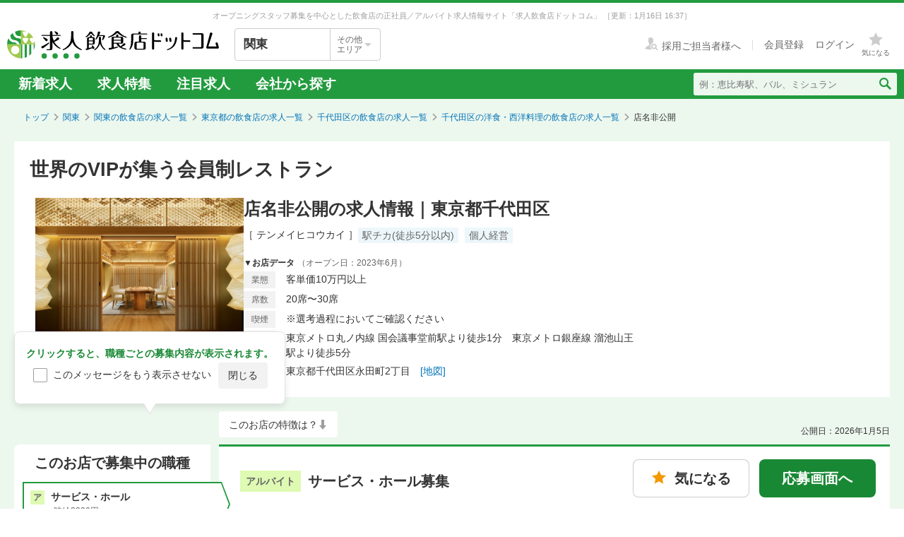

--- FILE ---
content_type: text/html; charset=utf-8
request_url: https://job.inshokuten.com/kanto/work/detail/54890?assistLinkCode=43&ref=ft3
body_size: 107569
content:
<!DOCTYPE html>
<html xmlns="http://www.w3.org/1999/xhtml" xml:lang="ja" lang="ja">
<head>
  <script type="text/javascript">
  var dataLayer = dataLayer || [];
  dataLayer.push({
    'userid': 'undefined'
  });
</script>

      <script type="text/javascript">
      var dataLayer = dataLayer || [];
      dataLayer.push({
        'PageType': 'Productpage',
        'Email': '',
        'ProductID': ["1434211"],
        'UserLv': '1'
      });
    </script>
  <script type="text/javascript">
  var dataLayer = dataLayer || [];
  dataLayer.push({
    'isPublishedShop': 'true'
  });
</script>


  <!-- Google Tag Manager -->
<script>(function(w,d,s,l,i){w[l]=w[l]||[];w[l].push({'gtm.start':
  new Date().getTime(),event:'gtm.js'});var f=d.getElementsByTagName(s)[0],
  j=d.createElement(s),dl=l!='dataLayer'?'&l='+l:'';j.async=true;j.src=
  'https://www.googletagmanager.com/gtm.js?id='+i+dl;f.parentNode.insertBefore(j,f);
  })(window,document,'script','dataLayer','GTM-WDT9TM6');</script>
  <!-- End Google Tag Manager -->

  
  <meta http-equiv="Content-Type" content="text/html; charset=UTF-8" />
  <meta name="viewport" content="width=device-width" />
  <meta http-equiv="Content-Style-Type" content="text/css" />
  <meta http-equiv="Content-Script-Type" content="text/javascript" />
  <title>
    店名非公開の求人情報 - 東京都千代田区 | 求人飲食店ドットコム
  </title>
  <meta name="description" content="店名非公開のアルバイトの求人情報です。サービス・ホールなど募集中の職種は1件あります。東京メトロ丸ノ内線 国会議事堂前駅より徒歩1分の職場です。休日・休暇の特徴は有給休暇ありです。サイトからご応募いただけます。" />
  <meta name="keywords" content="店名非公開,客単価10万円以上,求人,募集,飮食,正社員,アルバイト" />
  <meta name="csrf-param" content="authenticity_token" />
<meta name="csrf-token" content="H+F52xUa9fSduxKzAIeeNPjSOgW1Cacb/AHWisonXp55KiBPWT5+I3ffemqNRHpQE9StjkcCRGw6fEjtRQs0vA==" />
    <meta name="twitter:card" content="summary_large_image">
<meta property="og:title" content="店名非公開の求人情報 - 東京都千代田区 | 求人飲食店ドットコム">
<meta property="og:image" content="https://d1som9eclaj1c0.cloudfront.net/upload_picture/S1760604979567_1.jpg">
<meta property="og:type" content="article">
<meta property="og:description" content="店名非公開のアルバイトの求人情報です。サービス・ホールなど募集中の職種は1件あります。東京メトロ丸ノ内線 国会議事堂前駅より徒歩1分の職場です。休日・休暇の特徴は有給休暇ありです。サイトからご応募いただけます。">
<meta property="og:url" content="https://job.inshokuten.com/kanto/work/detail/54890">
<meta property="og:site_name" content="求人飲食店ドットコム">

  <link rel="shortcut icon" href="/favicon.ico" type="image/vnd.microsoft.icon" />
  
    <link rel="canonical" href="https://job.inshokuten.com/kanto/work/detail/54890" />

  <meta name="viewport" content="" />
  <meta name="js-jobseeker-logged-in" id="js-jobseeker-logged-in" content="false" />
  <link href="/webfonts/layout/icomoon.css?20210708" type="text/css" rel="stylesheet" />
  <link href="/css/reset.css?20131115" type="text/css" rel="stylesheet" />
    <link rel="stylesheet" media="all" href="/assets/layouts/responsive_layout/base/application-4d305e807541495cdd9dddf857572fa0ebeccda5114b27df7bd40ca0c1a68958.css" />
  <link rel="stylesheet" media="all" href="/assets/synchro-css/utility/application-pc-8c5b93631b76f2b8410eff0b8e7ba1a2370853defe1af2e3a6489d4a96e6ba8a.css" />
  <link rel="stylesheet" media="all" href="/assets/ji-design-guidelines/application-b04f3f709168d91218a1f591ddb1748a1b77799e898cd930aeb97951cef12583.css" />
    <link rel="stylesheet" media="all" href="/assets/work/show/pc/application-d1e6bdb92d60dedf109eac913edd2cca2c3808f8ed5ef736701f110b5dd6fef7.css" />
  <link rel="stylesheet" media="all" href="/css/jquery.rs.carousel.css" />

    <script type='application/json' id='js-json-sentry-param'>
    {"sentryDsnValue":"https://4b8607ef2c064418a0260b25a3f92a15@o225139.ingest.sentry.io/1376507","environment":"production","debug":false,"tracesSampleRate":0.1}
  </script>
  <script src="/assets/sentry/application-2ab5c6cebbf3dfbe6e451d501d321f05217f6552c2d93d9b10531755e0571d30.js"></script>

<script src="/assets/polyfill/application-12452f2a2101b1f38a0aab870e92efa4861dd683e3c2b2aa7d5356e5c6de544b.js"></script>

  <script type="text/javascript" src="/javascript/jquery.js" ></script>
  <script type="text/javascript" src="/javascript/jquery-migrate-1.4.1.min.js" ></script>
  <script type="text/javascript" src="/javascript/jquery.tooltip.js" charset="utf-8" ></script>
  <script type="text/javascript" src="/javascript/responsive.js" charset="utf-8" ></script>
  <script type="text/javascript" src="/javascript/common/responsiveLayout.js" charset="utf-8" ></script>
  <script type="text/javascript" src="/javascript/common/jobseekerFavorites.js?20230206" charset="utf-8" ></script>
  <script src="/assets/layouts/application-068e84a3280239edb9f502ee388650a21d1091e5d6875a08d6dff15875d40338.js" media="all"></script>
  
    <script src="/javascript/jquery.ui.widget.js"></script>
  <script src="/javascript/jquery.event.drag.js"></script>
  <script src="/javascript/jquery.rs.carousel.js"></script>
  <script src="/javascript/jquery.rs.carousel-autoscroll.js"></script>
  <script src="/javascript/jquery.rs.carousel-continuous.js"></script>
  <script src="/javascript/jquery.rs.carousel-touch.js"></script>
    <script type="application/ld+json">
      {"@context":"https://schema.org","@type":"JobPosting","title":"サービス・ホール（客単価10万円以上）","url":"https://job.inshokuten.com/kanto/work/detail/54890","hiringOrganization":{"@type":"Organization","name":"店名非公開","logo":"https://job.inshokuten.com/assets/work/show/logo_for_google_for_jobs-8404fca762fab8ff88412766ba1f4d3ecdbd1bbcc493806e7a79f846ca0d9c1e.png"},"jobLocation":{"@type":"Place","address":{"@type":"PostalAddress","addressRegion":"東京都","addressLocality":"千代田区","streetAddress":"永田町2丁目","postalCode":"100-0014","addressCountry":"JP"}},"datePosted":"2026-01-05T00:00:00.000+09:00","baseSalary":{"@type":"MonetaryAmount","currency":"JPY","value":{"@type":"QuantitativeValue","unitText":"HOUR","value":"時給2000円〜"}},"description":"世界のVIPが集う会員制レストラン\u003cbr /\u003e\u003cbr /\u003e    このお店で募集中の職種\u003cbr /\u003e    [ア]サービス・ホール（時給2000円〜）\u003cbr /\u003e\u003cbr /\u003e＝＝＝＝＝＝＝＝＝＝\u003cbr /\u003e\u003cbr /\u003e[ア]サービス・ホールの募集要項\u003cbr /\u003e\u003cbr /\u003e【特徴】\u003cbr /\u003e独立希望者歓迎\u003cbr /\u003e【雇用形態・給与】\u003cbr /\u003eアルバイト　時給2000円〜\u003cbr /\u003e昇給あり\u003cbr /\u003e交通費全額支給\u003cbr /\u003e\u003cbr /\u003e\u003cbr /\u003e【勤務時間】\u003cbr /\u003e【1】17：00〜22：00（5時間勤務）\u003cbr /\u003e【2】14：00〜22：00（8時間勤務）\u003cbr /\u003e※15：00以前に出勤している方には、まかないあり\u003cbr /\u003e終電考慮\u003cbr /\u003eダブルワークOK\u003cbr /\u003eフルタイム歓迎\u003cbr /\u003e\u003cbr /\u003e【休日・休暇】\u003cbr /\u003e「有給休暇」\u003cbr /\u003e■シフト制\u003cbr /\u003e\u003cbr /\u003e【待遇】\u003cbr /\u003e「社員登用制度」「まかない・食事補助あり」「制服貸与」\u003cbr /\u003e\u003cbr /\u003e\u003cbr /\u003e【仕事内容・求める人物】\u003cbr /\u003e■□－－－－－－－－－－－－\u003cbr /\u003e銀座、溜池山王、赤坂エリア\u003cbr /\u003e◎接客経験者を募集◎\u003cbr /\u003e－－－－－－－－－－－－□■\u003cbr /\u003e\u003cbr /\u003e政治の中心地である永田町\u003cbr /\u003e国会議事堂\u003cbr /\u003e首相官邸\u003cbr /\u003e議院会館\u003cbr /\u003e荘厳な建物が立ち並ぶ中心地に悠然と構えています。\u003cbr /\u003e趣ある日本家屋、暖簾を潜るとそこには都心の喧騒を感じさせない非日常的で品格漂う空間が広がります。\u003cbr /\u003e日本の伝統技術（左官・組子・漆・鍛金・切子・和紙・沈金）を余すことなく取り入れた施設は3つのエリアで構成。\u003cbr /\u003e\u003cbr /\u003e〈個室〉\u003cbr /\u003e異なるデザインの個室は4つ。\u003cbr /\u003eどれも独創的で、日本の伝統技術の高さ、和のしつらいをお愉しみいただいています。\u003cbr /\u003e\u003cbr /\u003e〈BAR〉\u003cbr /\u003e京都「町屋」をイメージした、寛ぎのオーセンティックバーでは、さまざまなジャンルのアナログレコードをご用意しております。ゲストには、お好みの音楽を自由にお楽しみいただいています。\u003cbr /\u003e\u003cbr /\u003e〈オープンキッチン〉\u003cbr /\u003eシェフ自ら腕を振るいお客様をお出迎え。\u003cbr /\u003e左官がつくる造形はシルクロードを彷彿とさせます。\u003cbr /\u003e\u003cbr /\u003e【お食事】\u003cbr /\u003e和・洋・中 名店出身の料理人が15名在籍。\u003cbr /\u003e希少部位の肉や旬の魚介などを「お好きなものを、お好きなだけ、お好きの調理法（ジャンル）で選択可能となっています。\u003cbr /\u003e本格フレンチをお召し上がりの方が「しゃぶしゃぶ」を、日本料理をお召し上がりの方が「炒飯」を。\u003cbr /\u003eそんな「和・洋・中」のアンサンブルをご堪能いただけます。\u003cbr /\u003e\u003cbr /\u003e【仕事内容】\u003cbr /\u003e大手企業の創業家や現役社長、海外の国賓・要人、現職大臣などを対象とした紹介制のサロンです。\u003cbr /\u003eプライベートジェットでお越しいただく海外の要人にも心を尽くし、日本の旅を愉しんでいただきたいと思います。\u003cbr /\u003e時には、次期社長選出などの重要な人事協議の場として、時には来日される海外要人との会談の場として。\u003cbr /\u003eそんな「名士の社交場」において、お出迎えからお見送りまできめ細やかな心配りを行い至福のひとときをお過ごしいただけるよう心を尽くす仕事です。\u003cbr /\u003e\u003cbr /\u003e\u003cbr /\u003e\u003cbr /\u003e・身につくスキル！ 学べる知識！\u003cbr /\u003e盛り付け技術\u003cbr /\u003eカクテル技法\u003cbr /\u003e高級食材の知識\u003cbr /\u003e英会話\u003cbr /\u003eワインの知識\u003cbr /\u003e日本酒の知識\u003cbr /\u003eお酒（リキュール・ウィスキーなど)の知識\u003cbr /\u003eコーヒーの知識\u003cbr /\u003eお茶(日本茶・紅茶など)の知識\u003cbr /\u003e肉の知識\u003cbr /\u003e魚の知識\u003cbr /\u003e野菜の知識\u003cbr /\u003eチーズの知識\u003cbr /\u003e洋菓子の知識\u003cbr /\u003e和菓子の知識\u003cbr /\u003e食器の知識\u003cbr /\u003e婚礼料理・パーティーメニュー\u003cbr /\u003eテーブルマナー\u003cbr /\u003eメニュー開発\u003cbr /\u003e仕入れ・食材の目利き\u003cbr /\u003e\u003cbr /\u003eお店の特徴　＜客単価10万円以上＞　店名非公開\u003cbr /\u003e駅チカ(徒歩5分以内)\u003cbr /\u003e個人経営\u003cbr /\u003e::::::::::::::::::::::::::::::::::::::\u003cbr /\u003e世界のVIPが集う会員制レストラン\u003cbr /\u003e::::::::::::::::::::::::::::::::::::::\u003cbr /\u003e\u003cbr /\u003e【立地】\u003cbr /\u003e施設裏手は国会議事堂、すぐ横には首相官邸。\u003cbr /\u003e国会議事堂前駅から徒歩1分（丸の内線・千代田線）\u003cbr /\u003e溜池山王駅から徒歩5分（銀座線・南北線）\u003cbr /\u003e永田町駅から徒歩5分（有楽町線・半蔵門線・南北線）\u003cbr /\u003e3駅6路線が交差する利便性の高い立地です。\u003cbr /\u003e\u003cbr /\u003e【お客様】\u003cbr /\u003e大手上場企業の創業家や現役社長、海外の国賓・要人を対象とした完全会員制のサロンです。\u003cbr /\u003eプライベートジェットでお越しいただく海外の要人にも心を尽くして日本の旅を愉しんでいただきたいと思います。\u003cbr /\u003e時には重要な政策人事が決められ、次期社長が協議される、そんな「名士の社交場」で経験を積みませんか。\u003cbr /\u003e\u003cbr /\u003e《 皆様へのメッセージ 》\u003cbr /\u003e共に成長し、キャリアアップや独立を考えていらっしゃる方を歓迎しています。\u003cbr /\u003e当店で腕を磨き「人生の選択肢を自ら広げたい」、そのような方と一緒に働きたいと\u003cbr /\u003e願っています。\u003cbr /\u003e\u003cbr /\u003eなお、完全会員制のお店のため、ホームページなどはありません。\u003cbr /\u003e興味を持たれたら、まずはご応募いただければと思います。お会いできるのを楽しみにしています。\u003cbr /\u003e\u003cbr /\u003e＜応募先＞店名非公開\u003cbr /\u003eサービス・ホールの募集","validThrough":"2026-01-24","employmentType":"PART_TIME","industry":"飲食・外食","image":"https://d1som9eclaj1c0.cloudfront.net/upload_picture/S1760604979567_1.jpg","experienceRequirements":"■レストランやホテル、旅館などで接客の経験がある方\u003cbr /\u003e■清潔感のある方","jobBenefits":"\u003cbr /\u003e社員登用制度 まかない・食事補助あり 制服貸与","identifier":{"@type":"PropertyValue","name":"店名非公開","value":"54890"}}
    </script>
  <script src="/javascript/handlebars.js"></script>
  <script id="job-detail-template" type="text/x-handlebars-template">
    <div class="job-code-area">
  <div class="job-code-wrapper u-d-f u-ai-c">
    <span class="ji-tag__employment ji-tag__employment--lg {{result.employmentTagClass}} u-mr-15 u-mt-7">{{result.employmentTagLongName}}</span>
    <span class="job-code-display">{{result.displayType}}募集</span>
    <input type="hidden" value="{{result.keyId}}" id="selected-job-key-id" />
  </div>
  <div class="ul-wrapper">
    <ul class="action-button-area top-button-area js-topButtonArea">
      <li>
        {{#if result.hasFavoritedJob}}
          <a class="add-examination-list examinationed ji-btn ji-btn--lg ji-btn--full" data-favorite-list-path="{{#if result.logined}}/member/work/favorites{{else}}/work/favorites{{/if}}">
            <span class="examination-button">気になるリストへ</span>
          </a>
        {{else}}
          <a class="add-examination-list ji-btn ji-btn--lg ji-btn--full gtm-toggleFavoriteButtonForShopDetail" data-favorite-list-path="{{#if result.logined}}/member/work/favorites{{else}}/work/favorites{{/if}}">
            <span class="js-examination__favoriteIcon icon-layout-star ji-btn__iconBefore"></span>
            <span class="examination-button">気になる</span>
          </a>
      {{/if}}
        <input type="hidden" class="job-key-id" value="{{result.keyId}}" />
      </li>
      {{#if result.checkEntriedJob}}
        <li class="last"><button disabled class="ji-btn ji-btn--lg ji-btn--full ji-btn--primary">応募済み</button></li>
      {{else}}
        <li class="last">
          <a class="ji-btn ji-btn--lg ji-btn--fixed ji-btn--primary gtm-normalEntryButton" href="/work/jobs/{{result.keyId}}/entries/new?entryVia=normal_entry_button">応募画面へ</a>
        </li>
      {{/if}}
    </ul>
  </div>
</div>
<table class="job-detail">
  <tr>
    <th>特徴</th>
    <td class="feature">
      {{#each result.featureCharacteristicList}}
        <span class="ji-tag__characteristics">{{this}}</span>
      {{/each}}
    </td>
  </tr>
  <tr>
    <th>雇用形態・<br />給与</th>
    <td>
      <span class="salary">{{{result.displayEmploymentSystem}}}　{{{result.displaySalary}}}</span>
      {{#if result.haveSalaryNote}}
        <span class="salary-note">{{{result.salaryNote}}}</span>
      {{/if}}
      {{#if result.allowanceCharacteristicList}}
        <div class="icon-treatment-area">
          {{#each result.allowanceCharacteristicList}}
            <span class="ji-tag__characteristics">{{this}}</span>
          {{/each}}
        </div>
      {{/if}}
    </td>
  </tr>
  <tr>
    <th>応募資格</th>
    <td>{{{result.displayQualification}}}</td>
  </tr>
  <tr>
    <th>
      <div class="working-time">
        <span class="working-time-label">勤務時間</span>
        <div class="working-time-wrapper js-workTimePopoverTrigger">
          <div class="informationIcon working-time-icon"></div>
        </div>
      </div>
    </th>
    <td>
      {{{result.workingHours}}}
      {{#if result.workingHoursCharacteristicList}}
        <div class="icon-treatment-area">
          {{#each result.workingHoursCharacteristicList}}
            <span class="ji-tag__characteristics">{{this}}</span>
          {{/each}}
        </div>
      {{/if}}
    </td>
  </tr>
  <tr>
    <th>休日・休暇</th>
    <td>
      {{{result.holiday}}}
      {{#if result.holidayCharacteristicList}}
        <div class="icon-treatment-area">
          {{#each result.holidayCharacteristicList}}
            <span class="ji-tag__characteristics">{{this}}</span>
          {{/each}}
        </div>
      {{/if}}
    </td>
  </tr>
  <tr>
    <th>待遇</th>
    <td>
      {{{result.otherTreatment}}}
      {{#if result.treatmentCharacteristicList}}
        <div class="icon-treatment-area">
          {{#each result.treatmentCharacteristicList}}
            <span class="ji-tag__characteristics">{{this}}</span>
          {{/each}}
        </div>
      {{/if}}
    </td>
  </tr>
  <tr>
    <th>仕事内容・<br />求める人物</th>
    <td>
      {{{result.work}}}
      {{#if result.hasSkillList}}
        <div class="job-skill-area">
          <p class="skill-title">身につくスキル！ 学べる知識！</p>
          {{#each result.skillList}}
            <span class="skill-detail">{{this.skill}}</span>
          {{/each}}
        </div>
      {{/if}}
    </td>
  </tr>
</table>
<div class="clearfix target-shop-area">
  <div class="shop-info">
    <span class="shop-name"><span class="name">＜応募先＞</span>店名非公開</span>
    <div class="u-d-f u-ai-c">
      <span class="ji-tag__employment {{result.employmentTagClass}} u-mr-8">{{result.employmentTagLongName}}</span>
      <span class="u-fs-13">{{result.displayType}}募集</span>
    </div>
  </div>
  <div class="ul-wrapper">
    <ul class="action-button-area center-button-area">
      <li>
          <a class="add-examination-list ji-btn ji-btn--lg ji-btn--full gtm-toggleFavoriteButtonForShopDetail" data-favorite-list-path="{{#if result.logined}}/member/work/favorites{{else}}/work/favorites{{/if}}">
            <span class="js-examination__favoriteIcon icon-layout-star ji-btn__iconBefore"></span>
            <span class="examination-button">気になる</span>
          </a>
        <input type="hidden" class="job-key-id" value="{{result.keyId}}" autocomplete="off" />
      </li>
      {{#if result.checkEntriedJob}}
        <li class="last"><button disabled class="ji-btn ji-btn--lg ji-btn--full ji-btn--primary">応募済み</button></li>
      {{else}}
        <li class="last">
          <a class="ji-btn ji-btn--lg ji-btn--fixed ji-btn--primary gtm-normalEntryButton" href="/work/jobs/{{result.keyId}}/entries/new?entryVia=normal_entry_button">応募画面へ</a>
        </li>
      {{/if}}
    </ul>
  </div>
</div>

  </script>
  <script id="action-button-template" type="text/x-handlebars-template">
    <div class="clearfix target-shop-area">
  <div class="shop-info">
    <span class="shop-name"><span class="name">＜応募先＞</span>店名非公開</span>
    <span class="ji-tag__employment {{result.employmentTagClass}} u-mr-8">{{result.employmentTagLongName}}</span>
    <span class="u-fs-14">{{result.displayType}}募集</span>
  </div>
  <div class="ul-wrapper">
    <ul class="action-button-area">
      <li>
          {{#if result.hasFavoritedJob}}
            <a class="add-examination-list examinationed ji-btn ji-btn--lg ji-btn--full" data-favorite-list-path="{{#if result.logined}}/member/work/favorites{{else}}/work/favorites{{/if}}">
              <span class="examination-button">気になるリストへ</span>
            </a>
          {{else}}
            <a class="add-examination-list ji-btn ji-btn--lg ji-btn--full gtm-toggleFavoriteButtonForShopDetail" data-favorite-list-path="{{#if result.logined}}/member/work/favorites{{else}}/work/favorites{{/if}}">
              <span class="js-examination__favoriteIcon icon-layout-star ji-btn__iconBefore"></span>
              <span class="examination-button">気になる</span>
            </a>
          {{/if}}
        <input type="hidden" class="job-key-id" value="{{result.keyId}}" />
      </li>
      {{#if result.checkEntriedJob}}
        <li class="last"><button disabled class="ji-btn ji-btn--lg ji-btn--full ji-btn--primary">応募済み</button></li>
      {{else}}
        <li class="last">
          <a class="ji-btn ji-btn--lg ji-btn--primary ji-btn--full gtm-normalEntryButton" href="/work/jobs/{{result.keyId}}/entries/new?entryVia=wording_entry_button">応募画面へ</a>
        </li>
      {{/if}}
    </ul>
  </div>
</div>

  </script>
  <script id="tracking-header-template" type="text/x-handlebars-template">
    <div class="trackingHeader__iconCloseBox">
  <span class="trackingHeader__iconClose icon-layout-close js-trackingHeader__icon--close"></span>
</div>
<div class="trackingHeader__main">
  <figure class="trackingHeader__shopImageArea">
      <img alt="店名非公開" class="trackingHeader__img" src="https://d1som9eclaj1c0.cloudfront.net/upload_picture/S1760604979567_1.jpg" />
  </figure>
  <div class="trackingHeader__detail">
    <div class="trackingHeader__overviewArea">
      <span class="trackingHeader__name">店名非公開</span>  <span class="trackingHeader__condition">客単価10万円以上</span>
    </div>
    <div class="trackingHeader__accessArea">
      国会議事堂前駅より徒歩1分　溜池山王駅より徒歩5分
    </div>
    <div class="trackingHeader__treatmentArea">
      <span class="ji-tag__employment ji-tag__employment--sm {{result.employmentTagClass}}">{{result.employmentTagShortName}}</span>
      <span class="trackingHeader__type">{{result.displayType}}</span>
      <span class="trackingHeader__salary">{{result.displaySalary}}</span>
    </div>
  </div>
  <ul class="trackingHeader__actionArea">
    <li class="trackingHeader__actionItem">
      {{#if result.hasFavoritedJob}}
        <a class="trackingHeader__button examinationed ji-btn ji-btn--sm" data-favorite-list-path="{{#if result.logined}}/member/work/favorites{{else}}/work/favorites{{/if}}">
          <span class="examination-button">気になるリストへ</span>
        </a>
      {{else}}
        <a class="trackingHeader__button ji-btn ji-btn--sm add-examination-list gtm-toggleFavoriteButtonForShopDetail" data-favorite-list-path="{{#if result.logined}}/member/work/favorites{{else}}/work/favorites{{/if}}">
          <span class="js-examination__favoriteIcon icon-layout-star ji-btn__iconBefore"></span>
          <span class="examination-button">気になる</span>
        </a>
      {{/if}}
      <input type="hidden" value={{result.keyId}} class="job-key-id" />
    </li>
    <li class="trackingHeader__actionItem">
      {{#if result.checkEntriedJob}}
        <button disabled class="trackingHeader__button ji-btn ji-btn--sm ji-btn--primary">応募済み</button>
      {{/if}}
      {{#unless result.checkEntriedJob}}
        <a class="trackingHeader__button trackingHeader__button--entry gtm-trackingHeaderEntryButton" href="/work/jobs/{{result.keyId}}/entries/new?entryVia=tracking_header_entry_button">
          <span class="ji-btn ji-btn--primary ji-btn--sm ji-btn--full">応募画面へ</span>
</a>      {{/unless}}
    </li>
  </ul>
</div>

  </script>
  <script src="/assets/work/show/pc/application-44cf42f7be4218bd96076b1e15e22718faafdf89fe04c1674a649159c16c44e8.js"></script>
    <script src="/javascript/work/jobSwitchHelper.js"></script>
    <script type="application/ld+json">
      {"@context":"https://schema.org","@type":"FAQPage","mainEntity":[{"@type":"Question","name":"千代田区の洋食・西洋料理の求人はどのくらいある？","acceptedAnswer":{"@type":"Answer","text":"千代田区の洋食・西洋料理の求人数は526件あります。うち、正社員求人は345件、アルバイト・パート求人は179件です。\n"}},{"@type":"Question","name":"洋食・西洋料理の仕事を探すなら、どのエリアが人気？","acceptedAnswer":{"@type":"Answer","text":"【正社員】\n1位：\u003ca href=\"/kanto/work/prefArea-tokyo/regionArea-minato/condition-k/\"\u003e洋食・西洋料理×港区\u003c/a\u003e\n2位：\u003ca href=\"/kanto/work/prefArea-tokyo/regionArea-shibuya/condition-k/\"\u003e洋食・西洋料理×渋谷区\u003c/a\u003e\n3位：\u003ca href=\"/kanto/work/prefArea-tokyo/regionArea-chiyoda/condition-k/\"\u003e洋食・西洋料理×千代田区\u003c/a\u003e\n東京都の正社員の洋食・西洋料理求人人気が最も高いエリアは「\u003ca href=\"/kanto/work/prefArea-tokyo/regionArea-minato/condition-k/\"\u003e港区\u003c/a\u003e」です。次いで「\u003ca href=\"/kanto/work/prefArea-tokyo/regionArea-shibuya/condition-k/\"\u003e渋谷区\u003c/a\u003e」「\u003ca href=\"/kanto/work/prefArea-tokyo/regionArea-chiyoda/condition-k/\"\u003e千代田区\u003c/a\u003e」が続きます。\n\n【アルバイト・パート】\n1位：\u003ca href=\"/kanto/work/prefArea-tokyo/regionArea-minato/condition-k/\"\u003e洋食・西洋料理×港区\u003c/a\u003e\n2位：\u003ca href=\"/kanto/work/prefArea-tokyo/regionArea-shibuya/condition-k/\"\u003e洋食・西洋料理×渋谷区\u003c/a\u003e\n3位：\u003ca href=\"/kanto/work/prefArea-tokyo/regionArea-chiyoda/condition-k/\"\u003e洋食・西洋料理×千代田区\u003c/a\u003e\n東京都のアルバイト・パートの洋食・西洋料理求人人気が最も高いエリアは「\u003ca href=\"/kanto/work/prefArea-tokyo/regionArea-minato/condition-k/\"\u003e港区\u003c/a\u003e」です。次いで「\u003ca href=\"/kanto/work/prefArea-tokyo/regionArea-shibuya/condition-k/\"\u003e渋谷区\u003c/a\u003e」「\u003ca href=\"/kanto/work/prefArea-tokyo/regionArea-chiyoda/condition-k/\"\u003e千代田区\u003c/a\u003e」が続きます。"}},{"@type":"Question","name":"千代田区の洋食・西洋料理求人の給与相場は？","acceptedAnswer":{"@type":"Answer","text":"千代田区の洋食・西洋料理求人の平均給与は、正社員が月給33.4万円、アルバイト・パートは時給1381円です。"}}]}
    </script>

  <!-- Start VWO Async SmartCode -->
<link rel="preconnect" href="https://dev.visualwebsiteoptimizer.com" />
<script type='text/javascript' id='vwoCode'>
window._vwo_code=window._vwo_code || (function() {
var account_id=777724,
version = 1.5,
settings_tolerance=4000,
library_tolerance=4000,
use_existing_jquery=false,
is_spa=1,
hide_element='body',
hide_element_style = 'opacity:0 !important;filter:alpha(opacity=0) !important;background:none !important',
/* DO NOT EDIT BELOW THIS LINE */
f=false,w=window,d=document,vwoCodeEl=d.querySelector('#vwoCode'),code={use_existing_jquery:function(){return use_existing_jquery},library_tolerance:function(){return library_tolerance},hide_element_style:function(){return'{'+hide_element_style+'}'},finish:function(){if(!f){f=true;var e=d.getElementById('_vis_opt_path_hides');if(e)e.parentNode.removeChild(e)}},finished:function(){return f},load:function(e){var t=d.createElement('script');t.fetchPriority='high';t.src=e;t.type='text/javascript';t.onerror=function(){_vwo_code.finish()};d.getElementsByTagName('head')[0].appendChild(t)},getVersion:function(){return version},getMatchedCookies:function(e){var t=[];if(document.cookie){t=document.cookie.match(e)||[]}return t},getCombinationCookie:function(){var e=code.getMatchedCookies(/(?:^|;)\s?(_vis_opt_exp_\d+_combi=[^;$]*)/gi);e=e.map(function(e){try{var t=decodeURIComponent(e);if(!/_vis_opt_exp_\d+_combi=(?:\d+,?)+\s*$/.test(t)){return''}return t}catch(e){return''}});var i=[];e.forEach(function(e){var t=e.match(/([\d,]+)/g);t&&i.push(t.join('-'))});return i.join('|')},init:function(){if(d.URL.indexOf('__vwo_disable__')>-1)return;w.settings_timer=setTimeout(function(){_vwo_code.finish()},settings_tolerance);var e=d.currentScript,t=d.createElement('style'),i=e&&!e.async?hide_element?hide_element+'{'+hide_element_style+'}':'':code.lA=1,n=d.getElementsByTagName('head')[0];t.setAttribute('id','_vis_opt_path_hides');vwoCodeEl&&t.setAttribute('nonce',vwoCodeEl.nonce);t.setAttribute('type','text/css');if(t.styleSheet)t.styleSheet.cssText=i;else t.appendChild(d.createTextNode(i));n.appendChild(t);var o=this.getCombinationCookie();this.load('https://dev.visualwebsiteoptimizer.com/j.php?a='+account_id+'&u='+encodeURIComponent(d.URL)+'&f='+ +is_spa+'&vn='+version+(o?'&c='+o:''));return settings_timer}};w._vwo_settings_timer = code.init();return code;}());
</script>
<!-- End VWO Async SmartCode -->

    <script type="application/ld+json">
      {"@context":"https://schema.org","@type":"BreadcrumbList","itemListElement":[{"@type":"ListItem","position":1,"name":"トップ","item":"https://job.inshokuten.com/"},{"@type":"ListItem","position":2,"name":"関東","item":"https://job.inshokuten.com/kanto/"},{"@type":"ListItem","position":3,"name":"関東の飲食店の求人一覧","item":"https://job.inshokuten.com/kanto/work/"},{"@type":"ListItem","position":4,"name":"東京都の飲食店の求人一覧","item":"https://job.inshokuten.com/kanto/work/prefArea-tokyo/"},{"@type":"ListItem","position":5,"name":"千代田区の飲食店の求人一覧","item":"https://job.inshokuten.com/kanto/work/prefArea-tokyo/regionArea-chiyoda/"},{"@type":"ListItem","position":6,"name":"千代田区の洋食・西洋料理の飲食店の求人一覧","item":"https://job.inshokuten.com/kanto/work/prefArea-tokyo/regionArea-chiyoda/condition-k/"},{"@type":"ListItem","position":7,"name":"店名非公開"}]}
    </script>
</head>
<body>
<!-- Google Tag Manager (noscript) -->
<noscript><iframe src="https://www.googletagmanager.com/ns.html?id=GTM-WDT9TM6"
  height="0" width="0" style="display:none;visibility:hidden"></iframe></noscript>
  <!-- End Google Tag Manager (noscript) -->

<div id="wrapper" class="brandColor">
  <div class="siteLead" id="site-lead">
    <div class="siteLead__outer">
      <p class="siteLead__text">
          オープニングスタッフ募集を中心とした飲食店の正社員／アルバイト求人情報サイト「求人飲食店ドットコム」
        <span class="siteLead__date">［更新：1月16日 16:37］</span>
</p>    </div>
  </div>
  <header class="siteHeader">
    <div class="siteHeader__inner">
      <div class="siteHeader__logoAndSelect">
          <a href="/"><img class="siteHeader__logo" src="/img/common/brandColor/logo-job-inshokuten_pc.svg" alt="求人飲食店ドットコム" width="300" height="40" /></a>
        <div id="js-selectLocal" class="siteHeader__selectLocal">
          <p class="siteHeader__selectedLocalText">
            関東
            
          </p>
          <div class="siteHeader__selectButton">
            <p class="siteHeader__selectButtonText">その他<br />エリア</p>
            <span class="icon-layout-icon-caret-down-wide-triangle siteHeader__selectButtonIcon"></span>
          </div>
        </div>
          <ul id="js-selectLocalList" class="siteHeader__selectedList siteHeader__selectedList--close">
            <li><a href="/?district=all">全国</a></li>
            <li><a href="/kanto/">関東</a></li>
            <li><a href="/kansai/">関西</a></li>
            <li><a href="/tokai/">東海</a></li>
            <li><a href="/kyushu/">九州</a></li>
            <li><a href="/hokkaido/">北海道・東北</a></li>
            <li><a href="/hokuriku/">北陸・甲信越</a></li>
          </ul>
      </div>
      <div class="siteHeader__utilities">
        <div class="utilities utilities--notLogined">
            <div class="utilities__linkBox">
              <span>
                <a href="//www.inshokuten.com/recruit/?from=JItop" class="utilities__textLink utilities__textLink--forCompany icon-layout-recruiter" target="_blank"><span class="utilities__textLink--text">採用ご担当者様へ</span></a>
              </span>
              <div class="utilities__textLinkWrapper">
                <a href="/register/?mode=anywhere" class="utilities__textLink utilities__textLink--account"><span class="utilities__textLink--text">会員登録</span></a>
                <a href="/login/" class="utilities__textLink utilities__textLink--account utilities__textLink--last"><span class="utilities__textLink--text">ログイン</span></a>
              </div>
            </div>
            <div class="utilities__iconBox">
              <a class="utilities__iconLink utilities__iconLink--notification gtm-header_favorite_icon_click" href="/work/favorites">
                <span class="utilities__notificationCount utilities__notificationCount--favorite js-favoritesCount"></span>
                <span class="icon-layout-star utilities__icon utilities__icon--block"></span>
                <span class="utilities__iconText">気になる</span>
</a>            </div>
        </div>
      </div>
    </div>
    <div class="siteHeader__navBar">
      <div class="siteHeader__inner">
        <nav class="siteHeader__topNav">
          <ul class="topNav">
            <li class="siteHeader__topNav--list"><a href="/kanto/work/">新着求人</a></li>
              <li class="siteHeader__topNav--list"><a href="/feature/list/kanto">求人特集</a></li>
            <li class="siteHeader__topNav--list"><a href="/kanto/work/shopCharacteristicId-44/">注目求人</a></li>
            <li class="siteHeader__topNav--list"><a href="/pickup/kanto/">会社から探す</a></li>
          </ul>
        </nav>
          <form method="get" action="/kanto/work/search" class="siteHeader__searchForm">
            <input name="searchKeyword_u" placeholder="例：恵比寿駅、バル、ミシュラン" class="siteHeader__searchInput" type="text" />
            <button name="button" type="submit" class="siteHeader__searchButton" aria-label="検索送信ボタン">
              <span class="siteHeader__searchIcon icon-layout-search"></span>
            </button>
          </form>
      </div>
    </div>
  </header>
  <div id="content" class="clearfix">
      <div id="topic-path">
        <ol class="clearfix">
          <li><a href="/">トップ</a></li>
                <li><a href="https://job.inshokuten.com/kanto/">関東</a></li>
    <li><a href="https://job.inshokuten.com/kanto/work/">関東の飲食店の求人一覧</a></li>
    <li><a href="https://job.inshokuten.com/kanto/work/prefArea-tokyo/">東京都の飲食店の求人一覧</a></li>
    <li><a href="https://job.inshokuten.com/kanto/work/prefArea-tokyo/regionArea-chiyoda/">千代田区の飲食店の求人一覧</a></li>
    <li><a href="https://job.inshokuten.com/kanto/work/prefArea-tokyo/regionArea-chiyoda/condition-k/">千代田区の洋食・西洋料理の飲食店の求人一覧</a></li>
    <li class="current-directory">店名非公開</li>


        </ol>
      </div>
    <article class="detail-area %>">
  <section>
    <table class="lead-area">
      <tr>
        <td class="lead">世界のVIPが集う会員制レストラン</td>
      </tr>
    </table>
  </section>
  <section>
    <div class="shop-area">
      <figure class="shop-image-area">
          <img alt="完全会員制の特別なサロン" class="shop-image" src="https://d1som9eclaj1c0.cloudfront.net/upload_picture/S1760604979567_1.jpg" />
          <figcaption class="image-comment">完全会員制の特別なサロン</figcaption>
      </figure>
      <div class="shop-detail-area">
        <h1 class="title">
            店名非公開の求人情報｜東京都千代田区
        </h1>
        <div class="sub-title">
            <span class="shop-name-kana">［ テンメイヒコウカイ ］</span>
          <ul class="job-condition">
              <li class="ji-tag__characteristics">駅チカ(徒歩5分以内)</li>
              <li class="ji-tag__characteristics">個人経営</li>
          </ul>
        </div>
        <div>
          <span class="shop-data">▼お店データ</span>
            <time class="shop-open-date">（オープン日：2023年6月）</time>
          <div class="shop-info">
            <div class="shop-detail">
              <table class="detail-items">
                  <tr>
                    <th>業態</th>
                    <td colspan="3">客単価10万円以上</td>
                  </tr>
                  <tr>
                      <th>席数</th>
                      <td>20席〜30席</td>
                  </tr>
                <th>喫煙</th><td>※選考過程においてご確認ください</td>
                <tr>
                  <th>最寄駅</th>
                  <td colspan="3">東京メトロ丸ノ内線 国会議事堂前駅より徒歩1分　東京メトロ銀座線 溜池山王駅より徒歩5分</td>
                </tr>
                  <tr>
                    <th>勤務地</th>
                    <td colspan="3">東京都千代田区永田町2丁目　<a class="map-page" target="_blank" rel="noopener" href="/kanto/work/detail/54890/map">[地図]</a></td>
                  </tr>
              </table>
            </div>
          </div>
        </div>
      </div>
    </div>
  </section>
  <section>
    <div class="feature-link-area">
      <a class="link-in-page shop-feature-link ji-btn ji-btn--text ji-btn--sm" href="#shop-feature-title-area">このお店の特徴は？</a>
      <time class="open-date">公開日：2026年1月5日</time>
    </div>
    <div id="job-detail-area">
        <div class="job-switch-helper-area ji-popover">
          <div class="job-switch-helper-area-inner ji-popover__content">
            <p class="job-switch-helper-note ji-popover__text">
              クリックすると、職種ごとの募集内容が表示されます。
            </p>
            <div class="close-area">
              <label class="ji-form__checkboxText">
                <input type="checkbox" id="" class="not-display ji-form__checkboxTextInput" />
                <span class="ji-form__checkboxTextInputView"></span>
                <span class="ji-form__checkboxTextLabel">このメッセージをもう表示させない</span>
              </label>
              <div class="ji-popover__buttons">
                <button class="close-button ji-btn ji-btn--sm ji-btn--gray">閉じる</button>
              </div>
            </div>
          </div>
          <div class="ji-popover__arrow"></div>
        </div>
      <div class="job-area">
        <div class="menu">
          <div class="shop-job-area">
            <h3 class="job-detail-title">このお店で募集中の職種</h3>
            <div class="match-job not-from-list">
              <nav>
                  <ul class="job-list-area">
                      <li class="job-list selected-job">
                        <a class="job-list-link">
                          <div class="job">
                            <span class="ji-tag__employment ji-tag__employment--sm ji-tag__employment--partTime u-mr-5">ア</span>
                            <span class="employment">サービス・ホール</span>
                            <span class="salary">時給2000円〜</span>
                          </div>
                          <input type="hidden" id="" value="1434211" class="job-key-id" autocomplete="off" />
                        </a>
                      </li>
                  </ul>
              </nav>
            </div>
          </div>
        </div>
        <div class="wrapper">
          <div class="main-content-area">
            <div class="job-detail-info">
                <div id="job-detail" class="clearfix">
                  <div class="job-code-area">
  <div class="job-code-wrapper">
    <span class="ji-tag__employment ji-tag__employment--lg ji-tag__employment--partTime u-mt-7 u-mr-10" style="float: left">アルバイト</span>
    <span class="job-code-display">サービス・ホール募集</span>
    <input type="hidden" id="selected-job-key-id" value="1434211" autocomplete="off" />
  </div>
  <div class="ul-wrapper">
  <ul class="action-button-area js-topButtonArea">
    <li>
          <a class="add-examination-list ji-btn ji-btn--lg ji-btn--full gtm-toggleFavoriteButtonForShopDetail" data-favorite-list-path="/work/favorites">
            <span class="js-examination__favoriteIcon icon-layout-star ji-btn__iconBefore"></span>
            <span class="examination-button">気になる</span>
          </a>
      <input type="hidden" id="" value="1434211" class="job-key-id" autocomplete="off" />
    </li>
    <li class="last">
        <a class="ji-btn ji-btn--lg ji-btn--primary ji-btn--full gtm-normalEntryButton" href="/work/jobs/1434211/entries/new?entryVia=normal_entry_button">応募画面へ</a>
    </li>
  </ul>
</div>

</div>
<table class="job-detail">
  <tr>
    <th>特徴</th>
    <td class="feature">
        <span class="ji-tag__characteristics">独立希望者歓迎</span>
    </td>
  </tr>
  <tr>
    <th>雇用形態・<br />給与</th>
    <td>
      <span class="salary">アルバイト　時給2000円〜</span>
        <span class="salary-note">※経験に応じて考慮いたします<br />研修期間は７日間（時給1800円）　</span>
        <div class="icon-treatment-area">
            <span class="ji-tag__characteristics">昇給あり</span>
            <span class="ji-tag__characteristics">交通費全額支給</span>
        </div>
    </td>
  </tr>
  <tr>
    <th>応募資格</th>
    <td>■レストランやホテル、旅館などで接客の経験がある方<br />■清潔感のある方</td>
  </tr>
  <tr>
    <th>
      <div class="working-time">
        <span class="working-time-label">勤務時間</span>
        <div class="working-time-wrapper js-workTimePopoverTrigger">
          <div class="informationIcon working-time-icon"></div>
        </div>
      </div>
    </th>
    <td>
      【1】17：00〜22：00（5時間勤務）<br />【2】14：00〜22：00（8時間勤務）<br />※15：00以前に出勤している方には、まかないあり
        <div class="icon-treatment-area">
            <span class="ji-tag__characteristics">終電考慮</span>
            <span class="ji-tag__characteristics">ダブルワークOK</span>
            <span class="ji-tag__characteristics">フルタイム歓迎</span>
        </div>
    </td>
  </tr>
  <tr>
    <th>休日・休暇</th>
    <td>
      ■シフト制
        <div class="icon-treatment-area">
            <span class="ji-tag__characteristics">有給休暇</span>
        </div>
    </td>
  </tr>
  <tr>
    <th>待遇</th>
    <td>
      
        <div class="icon-treatment-area">
            <span class="ji-tag__characteristics">社員登用制度</span>
            <span class="ji-tag__characteristics">まかない・食事補助あり</span>
            <span class="ji-tag__characteristics">制服貸与</span>
        </div>
    </td>
  </tr>
  <tr>
    <th>仕事内容・<br />求める人物</th>
    <td>
      <b>■□－－－－－－－－－－－－<br />銀座、溜池山王、赤坂エリア<br />◎<u>接客経験者を募集</u>◎<br />－－－－－－－－－－－－□■</b><br /><br />政治の中心地である永田町<br />国会議事堂<br />首相官邸<br />議院会館<br />荘厳な建物が立ち並ぶ中心地に悠然と構えています。<br />趣ある日本家屋、暖簾を潜るとそこには都心の喧騒を感じさせない非日常的で品格漂う空間が広がります。<br />日本の伝統技術（左官・組子・漆・鍛金・切子・和紙・沈金）を余すことなく取り入れた施設は3つのエリアで構成。<br /><br /><b>〈個室〉</b><br />異なるデザインの個室は4つ。<br />どれも独創的で、日本の伝統技術の高さ、和のしつらいをお愉しみいただいています。<br /><br /><b>〈BAR〉</b><br />京都「町屋」をイメージした、寛ぎのオーセンティックバーでは、さまざまなジャンルのアナログレコードをご用意しております。ゲストには、お好みの音楽を自由にお楽しみいただいています。<br /><br /><b>〈オープンキッチン〉</b><br />シェフ自ら腕を振るいお客様をお出迎え。<br />左官がつくる造形はシルクロードを彷彿とさせます。<br /><br /><b>【お食事】</b><br />和・洋・中 名店出身の料理人が15名在籍。<br />希少部位の肉や旬の魚介などを「お好きなものを、お好きなだけ、お好きの調理法（ジャンル）で選択可能となっています。<br />本格フレンチをお召し上がりの方が「しゃぶしゃぶ」を、日本料理をお召し上がりの方が「炒飯」を。<br />そんな「和・洋・中」のアンサンブルをご堪能いただけます。<br /><br /><b>【仕事内容】</b><br />大手企業の創業家や現役社長、海外の国賓・要人、現職大臣などを対象とした紹介制のサロンです。<br />プライベートジェットでお越しいただく海外の要人にも心を尽くし、日本の旅を愉しんでいただきたいと思います。<br />時には、次期社長選出などの重要な人事協議の場として、時には来日される海外要人との会談の場として。<br />そんな「名士の社交場」において、お出迎えからお見送りまできめ細やかな心配りを行い至福のひとときをお過ごしいただけるよう心を尽くす仕事です。
        <div class="job-skill-area">
          <p class="skill-title">身につくスキル！ 学べる知識！</p>
            <span class="skill-detail">盛り付け技術</span>
            <span class="skill-detail">カクテル技法</span>
            <span class="skill-detail">高級食材の知識</span>
            <span class="skill-detail">英会話</span>
            <span class="skill-detail">ワインの知識</span>
            <span class="skill-detail">日本酒の知識</span>
            <span class="skill-detail">お酒（リキュール・ウィスキーなど)の知識</span>
            <span class="skill-detail">コーヒーの知識</span>
            <span class="skill-detail">お茶(日本茶・紅茶など)の知識</span>
            <span class="skill-detail">肉の知識</span>
            <span class="skill-detail">魚の知識</span>
            <span class="skill-detail">野菜の知識</span>
            <span class="skill-detail">チーズの知識</span>
            <span class="skill-detail">洋菓子の知識</span>
            <span class="skill-detail">和菓子の知識</span>
            <span class="skill-detail">食器の知識</span>
            <span class="skill-detail">婚礼料理・パーティーメニュー</span>
            <span class="skill-detail">テーブルマナー</span>
            <span class="skill-detail">メニュー開発</span>
            <span class="skill-detail">仕入れ・食材の目利き</span>
        </div>
    </td>
  </tr>
</table>
<div class="clearfix target-shop-area">
  <div class="shop-info">
    <span class="shop-name"><span class="name">＜応募先＞</span>店名非公開</span>
    <span class="ji-tag__employment ji-tag__employment--partTime u-mr-8">アルバイト</span>
    <span class="u-fs-14">サービス・ホールの募集</span>
  </div>
  <div class="ul-wrapper">
  <ul class="action-button-area ">
    <li>
          <a class="add-examination-list ji-btn ji-btn--lg ji-btn--full gtm-toggleFavoriteButtonForShopDetail" data-favorite-list-path="/work/favorites">
            <span class="js-examination__favoriteIcon icon-layout-star ji-btn__iconBefore"></span>
            <span class="examination-button">気になる</span>
          </a>
      <input type="hidden" id="" value="1434211" class="job-key-id" autocomplete="off" />
    </li>
    <li class="last">
        <a class="ji-btn ji-btn--lg ji-btn--primary ji-btn--full gtm-normalEntryButton" href="/work/jobs/1434211/entries/new?entryVia=normal_entry_button">応募画面へ</a>
    </li>
  </ul>
</div>

</div>

                </div>
            </div>
            <div class="shop-feature-area">
              <h2 id="shop-feature-title-area">
                <span class="shop-feature-title">お店の特徴</span>　<span class="sub-shop-feature-title">＜客単価10万円以上＞</span><span class="shop-name">　店名非公開</span>
              </h2>
              <div class="shop-feature-detail">
                <div class="shop-contents-area">
                  <div class="shop-contents">
                    <div class="pictute-area">
                        <figure class="shop-image-area">
                          <img alt="店名非公開の詳細画像2" loading="lazy" src="https://d1som9eclaj1c0.cloudfront.net/upload_picture/S1760608022221_1.jpg" />
                        </figure>
                    </div>
                  </div>
                  <div class="shop-feature"><b>::::::::::::::::::::::::::::::::::::::<br /><u>世界のVIPが集う会員制レストラン</u><br />::::::::::::::::::::::::::::::::::::::</b><br /><br /><b>【立地】</b><br />施設裏手は国会議事堂、すぐ横には首相官邸。<br />国会議事堂前駅から徒歩1分（丸の内線・千代田線）<br />溜池山王駅から徒歩5分（銀座線・南北線）<br />永田町駅から徒歩5分（有楽町線・半蔵門線・南北線）<br />3駅6路線が交差する利便性の高い立地です。<br /><br /><b>【お客様】</b><br />大手上場企業の創業家や現役社長、海外の国賓・要人を対象とした完全会員制のサロンです。<br />プライベートジェットでお越しいただく海外の要人にも心を尽くして日本の旅を愉しんでいただきたいと思います。<br />時には重要な政策人事が決められ、次期社長が協議される、そんな「名士の社交場」で経験を積みませんか。<br /><br /><b>《 皆様へのメッセージ 》</b><br />共に成長し、キャリアアップや独立を考えていらっしゃる方を歓迎しています。<br />当店で腕を磨き「人生の選択肢を自ら広げたい」、そのような方と一緒に働きたいと<br />願っています。<br /><br /><b>なお、完全会員制のお店のため、ホームページなどはありません。</b><br />興味を持たれたら、まずはご応募いただければと思います。お会いできるのを楽しみにしています。</div>
                </div>
                  <div class="shop-image-area">
                        <figure class="one-image-area">
                          <div class="image-area-box">
                            <img alt="店名非公開の詳細画像3" class="shop-image" loading="lazy" src="https://d1som9eclaj1c0.cloudfront.net/upload_picture/S1760608071258_1.jpg" />
                          </div>
                        </figure>
                        <figure class="one-image-area">
                          <div class="image-area-box">
                            <img alt="店名非公開の詳細画像4" class="shop-image" loading="lazy" src="https://d1som9eclaj1c0.cloudfront.net/upload_picture/S1760605023902_1.jpg" />
                          </div>
                        </figure>
                        <figure class="one-image-area">
                          <div class="image-area-box">
                            <img alt="店名非公開の詳細画像5" class="shop-image" loading="lazy" src="https://d1som9eclaj1c0.cloudfront.net/upload_picture/S1760608241777_1.jpg" />
                          </div>
                        </figure>
                        <figure class="one-image-area">
                          <div class="image-area-box">
                            <img alt="店名非公開の詳細画像6" class="shop-image" loading="lazy" src="https://d1som9eclaj1c0.cloudfront.net/upload_picture/S1760604912147_1.jpg" />
                          </div>
                        </figure>
                        <figure class="one-image-area">
                          <div class="image-area-box">
                            <img alt="店名非公開の詳細画像7" class="shop-image" loading="lazy" src="https://d1som9eclaj1c0.cloudfront.net/upload_picture/S1760604938542_1.jpg" />
                          </div>
                        </figure>
                        <figure class="one-image-area">
                          <div class="image-area-box">
                            <img alt="気になりましたら、まずはご応募ください" class="shop-image" loading="lazy" src="https://d1som9eclaj1c0.cloudfront.net/upload_picture/S1760608441132_1.jpg" />
                          </div>
                            <figcaption class="comment">気になりましたら、まずはご応募ください</figcaption>
                        </figure>
                  </div>
              </div>
              <div id="action-buttom-field">
                <div class="clearfix target-shop-area">
                  <div class="shop-info">
                    <span class="shop-name"><span class="name">＜応募先＞</span>店名非公開</span>
                      <span class="ji-tag__employment ji-tag__employment--partTime u-mr-8">アルバイト</span>
                      <span class="u-fs-14">サービス・ホールの募集</span>
                  </div>
                    <div class="ul-wrapper">
  <ul class="action-button-area ">
    <li>
          <a class="add-examination-list ji-btn ji-btn--lg ji-btn--full gtm-toggleFavoriteButtonForShopDetail" data-favorite-list-path="/work/favorites">
            <span class="js-examination__favoriteIcon icon-layout-star ji-btn__iconBefore"></span>
            <span class="examination-button">気になる</span>
          </a>
      <input type="hidden" id="" value="1434211" class="job-key-id" autocomplete="off" />
    </li>
    <li class="last">
        <a class="ji-btn ji-btn--lg ji-btn--primary ji-btn--full gtm-normalEntryButton" href="/work/jobs/1434211/entries/new?entryVia=normal_entry_button">応募画面へ</a>
    </li>
  </ul>
</div>

                </div>
              </div>
            </div>
            <div class="button-area">
              <a class="ji-btn ji-btn--md ji-btn--text button detail-link link-in-page" href="#job-detail-area">
                このお店の職種一覧へ
                <i class="ji-btn__iconAfter ji-btn__withIcon icon-layout-arrow ji-btn__iconAfter--absolute button__icon"></i>
              </a>
              <a class="ji-btn ji-btn--md ji-btn--text button link-in-page" href="#site-lead">
                ページのトップへ
                <i class="ji-btn__iconAfter ji-btn__withIcon icon-layout-arrow ji-btn__iconAfter--absolute button__icon"></i>
              </a>
            </div>
              <aside>
                <div class="sub-contents">
                    <div class="related-contents related-contents-collaborative related-contents-first gtm-recommenderSystemLoggedArea" data-recommend-location="掲載中求人詳細(PC)-類似店舗のお店">
    <span class="sub-contents-title">「店名非公開」を見ている人は、こんなお店も見ています</span>
    <div class="shop-list-area">
        <div class="line">
            <div class="shop-items   gtm-recommenderSystemLoggedShop" data-recommended-shop-id="78525" data-shown-position="1">
              <div class="shop-image-box">
                <a class="shop-link gtm-recommendedShopOriginal" target="_blank" rel="noopener" href="/kanto/work/detail/78525?assistLinkCode=12&amp;ref=ft1">
                    <img alt="銀座鮨しょう介の画像" loading="lazy" src="https://d1som9eclaj1c0.cloudfront.net/upload_picture/thum_S1765263077663_1.png" />
</a>                </a>
              </div>
              <div class="shop-info-area-wrapper">
                <div class="shop-info-area">
                  <a class="shop-name gtm-recommendedShopOriginal" target="_blank" rel="noopener" href="/kanto/work/detail/78525?assistLinkCode=12&amp;ref=ft1">銀座鮨しょう介</a>
                  <a class="shop-lead gtm-recommendedShopOriginal" target="_blank" rel="noopener" href="/kanto/work/detail/78525?assistLinkCode=12&amp;ref=ft1">≪平均給与43.5万！≫銀座の高級鮨店で自分の実力を試せる★実力をしっかり評価！スピード昇給◎</a>
                </div>
              </div>
            </div>
            <div class="shop-items shop-items-even  gtm-recommenderSystemLoggedShop" data-recommended-shop-id="82577" data-shown-position="2">
              <div class="shop-image-box">
                <a class="shop-link gtm-recommendedShopOriginal" target="_blank" rel="noopener" href="/kanto/work/detail/82577?assistLinkCode=12&amp;ref=ft1">
                    <img alt="Cellar Door Aoyamaの画像" loading="lazy" src="https://d1som9eclaj1c0.cloudfront.net/upload_picture/thum_S1752214807075_1.jpg" />
</a>                </a>
              </div>
              <div class="shop-info-area-wrapper">
                <div class="shop-info-area">
                  <a class="shop-name gtm-recommendedShopOriginal" target="_blank" rel="noopener" href="/kanto/work/detail/82577?assistLinkCode=12&amp;ref=ft1">Cellar Door Aoyama</a>
                  <a class="shop-lead gtm-recommendedShopOriginal" target="_blank" rel="noopener" href="/kanto/work/detail/82577?assistLinkCode=12&amp;ref=ft1">【料理人＆ソムリエ＆ショップスタッフ】ワイン輸入商社が手がけるワインショップ＆ダイニング</a>
                </div>
              </div>
            </div>
        </div>
        <div class="line">
            <div class="shop-items  shop-items-last-line gtm-recommenderSystemLoggedShop" data-recommended-shop-id="76409" data-shown-position="3">
              <div class="shop-image-box">
                <a class="shop-link gtm-recommendedShopOriginal" target="_blank" rel="noopener" href="/kanto/work/detail/76409?assistLinkCode=12&amp;ref=ft1">
                    <img alt="maergeの画像" loading="lazy" src="https://d1som9eclaj1c0.cloudfront.net/upload_picture/thum_S1730082406851_1.jpeg" />
</a>                </a>
              </div>
              <div class="shop-info-area-wrapper">
                <div class="shop-info-area">
                  <a class="shop-name gtm-recommendedShopOriginal" target="_blank" rel="noopener" href="/kanto/work/detail/76409?assistLinkCode=12&amp;ref=ft1">maerge</a>
                  <a class="shop-lead gtm-recommendedShopOriginal" target="_blank" rel="noopener" href="/kanto/work/detail/76409?assistLinkCode=12&amp;ref=ft1">＼オープニングスタッフ追加募集／人気フレンチの新プロジェクト店！経験不問【完全週休2日制】</a>
                </div>
              </div>
            </div>
            <div class="shop-items shop-items-even shop-items-last-line gtm-recommenderSystemLoggedShop" data-recommended-shop-id="35392" data-shown-position="4">
              <div class="shop-image-box">
                <a class="shop-link gtm-recommendedShopOriginal" target="_blank" rel="noopener" href="/kanto/work/detail/35392?assistLinkCode=12&amp;ref=ft1">
                    <img alt="サンプリシテの画像" loading="lazy" src="https://d1som9eclaj1c0.cloudfront.net/upload_picture/thum_S1547125366358_1.jpeg" />
</a>                </a>
              </div>
              <div class="shop-info-area-wrapper">
                <div class="shop-info-area">
                  <a class="shop-name gtm-recommendedShopOriginal" target="_blank" rel="noopener" href="/kanto/work/detail/35392?assistLinkCode=12&amp;ref=ft1">サンプリシテ</a>
                  <a class="shop-lead gtm-recommendedShopOriginal" target="_blank" rel="noopener" href="/kanto/work/detail/35392?assistLinkCode=12&amp;ref=ft1">【洗い場急募！】熟成魚×インスピレーション◆ミシュラン一つ星シェフが届ける魚中心のモダンフレンチ♪</a>
                </div>
              </div>
            </div>
        </div>
        <div class="line">
            <div class="shop-items  shop-items-last-line gtm-recommenderSystemLoggedShop" data-recommended-shop-id="44431" data-shown-position="5">
              <div class="shop-image-box">
                <a class="shop-link gtm-recommendedShopOriginal" target="_blank" rel="noopener" href="/kanto/work/detail/44431?assistLinkCode=12&amp;ref=ft1">
                    <img alt="coloursの画像" loading="lazy" src="https://d1som9eclaj1c0.cloudfront.net/upload_picture/thum_d_412045bd-c921-41a7-9c86-6af23a9f1b3b.jpg" />
</a>                </a>
              </div>
              <div class="shop-info-area-wrapper">
                <div class="shop-info-area">
                  <a class="shop-name gtm-recommendedShopOriginal" target="_blank" rel="noopener" href="/kanto/work/detail/44431?assistLinkCode=12&amp;ref=ft1">colours</a>
                  <a class="shop-lead gtm-recommendedShopOriginal" target="_blank" rel="noopener" href="/kanto/work/detail/44431?assistLinkCode=12&amp;ref=ft1">【年休114日以上/年4回の長期休暇】年収400万～も✨️20代活躍中・キッチンスタッフ積極採用中♪</a>
                </div>
              </div>
            </div>
            <div class="shop-items shop-items-even shop-items-last-line gtm-recommenderSystemLoggedShop" data-recommended-shop-id="4393" data-shown-position="6">
              <div class="shop-image-box">
                <a class="shop-link gtm-recommendedShopOriginal" target="_blank" rel="noopener" href="/kanto/work/detail/4393?assistLinkCode=12&amp;ref=ft1">
                    <img alt="L’Effervescenceの画像" loading="lazy" src="https://d1som9eclaj1c0.cloudfront.net/upload_picture/thum_S1557900874064_1.jpg" />
</a>                </a>
              </div>
              <div class="shop-info-area-wrapper">
                <div class="shop-info-area">
                  <a class="shop-name gtm-recommendedShopOriginal" target="_blank" rel="noopener" href="/kanto/work/detail/4393?assistLinkCode=12&amp;ref=ft1">L’Effervescence</a>
                  <a class="shop-lead gtm-recommendedShopOriginal" target="_blank" rel="noopener" href="/kanto/work/detail/4393?assistLinkCode=12&amp;ref=ft1">【5年連続ミシュラン三ツ星】◎来春出店決定！スタッフ大募集！充実した教育環境で確実に成長出来る</a>
                </div>
              </div>
            </div>
        </div>
        <div class="line">
            <div class="shop-items  shop-items-last-line gtm-recommenderSystemLoggedShop" data-recommended-shop-id="79417" data-shown-position="7">
              <div class="shop-image-box">
                <a class="shop-link gtm-recommendedShopOriginal" target="_blank" rel="noopener" href="/kanto/work/detail/79417?assistLinkCode=12&amp;ref=ft1">
                    <img alt="株式会社八芳園ヒューマンリソースマネジメント （就職支援会社）の画像" loading="lazy" src="https://d1som9eclaj1c0.cloudfront.net/upload_picture/thum_S1740723622935_1.jpg" />
</a>                </a>
              </div>
              <div class="shop-info-area-wrapper">
                <div class="shop-info-area">
                  <a class="shop-name gtm-recommendedShopOriginal" target="_blank" rel="noopener" href="/kanto/work/detail/79417?assistLinkCode=12&amp;ref=ft1">hhrm2</a>
                  <a class="shop-lead gtm-recommendedShopOriginal" target="_blank" rel="noopener" href="/kanto/work/detail/79417?assistLinkCode=12&amp;ref=ft1">【給与・待遇UP】飲食業界特化★洋食/高級フレンチ/イタリアン【現役シェフ＆アドバイザーが転職支援】</a>
                </div>
              </div>
            </div>
            <div class="shop-items shop-items-even shop-items-last-line gtm-recommenderSystemLoggedShop" data-recommended-shop-id="18462" data-shown-position="8">
              <div class="shop-image-box">
                <a class="shop-link gtm-recommendedShopOriginal" target="_blank" rel="noopener" href="/kanto/work/detail/18462?assistLinkCode=12&amp;ref=ft1">
                    <img alt="BLACK TERRACEの画像" loading="lazy" src="https://d1som9eclaj1c0.cloudfront.net/upload_picture/thum_d_4cd892eb-cfec-4b2d-a5b9-f16081b4d6f5.jpg" />
</a>                </a>
              </div>
              <div class="shop-info-area-wrapper">
                <div class="shop-info-area">
                  <a class="shop-name gtm-recommendedShopOriginal" target="_blank" rel="noopener" href="/kanto/work/detail/18462?assistLinkCode=12&amp;ref=ft1">BLACK TERRACE</a>
                  <a class="shop-lead gtm-recommendedShopOriginal" target="_blank" rel="noopener" href="/kanto/work/detail/18462?assistLinkCode=12&amp;ref=ft1">◆本格派グリルレストラン◆個性や長所を最大限に活かす◎全員参加型の店舗運営◎月８日以上休み◎◎◎</a>
                </div>
              </div>
            </div>
        </div>
    </div>
  </div>
  <div class="related-contents  gtm-recommenderSystemLoggedArea" data-recommend-location="掲載中求人詳細(PC)-同じ地域のお店">
    <div class="history-contents">
      <span class="sub-contents-title">「店名非公開」にエリアが近い！千代田区の飲食店求人</span>
      <a class="list-link gtm-moreSimilarRegionShops" href="/kanto/work/prefArea-tokyo/regionArea-chiyoda/">一覧でもっと見る⇒</a>
    </div>
    <div id="near-shop-carousel" class="shop-carousel">
      <ul class="clearfix">
          <li class="gtm-recommenderSystemLoggedShop" data-recommended-shop-id="74444" data-shown-position="1">
            <table cellpadding="0" cellspacing="0" class="image-area">
              <tr>
                <td>
                  <a class="shop-link gtm-similarRegionShopOriginal" target="_blank" rel="noopener" href="/kanto/work/detail/74444?assistLinkCode=1&amp;ref=ft2">
                      <img alt="近畿大学水産研究所 はなれ グランスタ東京店/2401の画像" style="width: 100px;" loading="lazy" src="https://d1som9eclaj1c0.cloudfront.net/upload_picture/thum_S1722503027253_1.png" />
</a>                </td>
              </tr>
            </table>
            <p class="shop-name">
              <a target="_blank" rel="noopener" class="gtm-similarRegionShopOriginal" href="/kanto/work/detail/74444?assistLinkCode=1&amp;ref=ft2">近畿大学水産研究所 はなれ グラ…</a>
            </p>
            <dl class="shop-info">
              <dt>[業]</dt>
              <dd>近大鮮魚専門店</dd>
              <dt>[駅]</dt>
              <dd class="station">東京</dd>
            </dl>
          </li>
          <li class="gtm-recommenderSystemLoggedShop" data-recommended-shop-id="32577" data-shown-position="2">
            <table cellpadding="0" cellspacing="0" class="image-area">
              <tr>
                <td>
                  <a class="shop-link gtm-similarRegionShopOriginal" target="_blank" rel="noopener" href="/kanto/work/detail/32577?assistLinkCode=1&amp;ref=ft2">
                      <img alt="NIHONBASHI BREWERY. T.Sの画像" style="width: 100px;" loading="lazy" src="https://d1som9eclaj1c0.cloudfront.net/upload_picture/thum_d_146e5d97-d2f7-45ef-a8ee-efb694cb1070.jpg" />
</a>                </td>
              </tr>
            </table>
            <p class="shop-name">
              <a target="_blank" rel="noopener" class="gtm-similarRegionShopOriginal" href="/kanto/work/detail/32577?assistLinkCode=1&amp;ref=ft2">NIHONBASHI BREWE…</a>
            </p>
            <dl class="shop-info">
              <dt>[業]</dt>
              <dd>東京駅近の開放感溢れるク…</dd>
              <dt>[駅]</dt>
              <dd class="station">東京</dd>
            </dl>
          </li>
          <li class="gtm-recommenderSystemLoggedShop" data-recommended-shop-id="81101" data-shown-position="3">
            <table cellpadding="0" cellspacing="0" class="image-area">
              <tr>
                <td>
                  <a class="shop-link gtm-similarRegionShopOriginal" target="_blank" rel="noopener" href="/kanto/work/detail/81101?assistLinkCode=1&amp;ref=ft2">
                      <img alt="島根料理と炙り焼き　いずもの画像" style="width: 100px;" loading="lazy" src="https://d1som9eclaj1c0.cloudfront.net/upload_picture/thum_d_2a55b7e0-3664-433a-96d3-f5d3b5d0a357.png" />
</a>                </td>
              </tr>
            </table>
            <p class="shop-name">
              <a target="_blank" rel="noopener" class="gtm-similarRegionShopOriginal" href="/kanto/work/detail/81101?assistLinkCode=1&amp;ref=ft2">島根料理と炙り焼き　いずも</a>
            </p>
            <dl class="shop-info">
              <dt>[業]</dt>
              <dd>郷土料理居酒屋、和食</dd>
              <dt>[駅]</dt>
              <dd class="station">虎ノ門</dd>
            </dl>
          </li>
          <li class="gtm-recommenderSystemLoggedShop" data-recommended-shop-id="84728" data-shown-position="4">
            <table cellpadding="0" cellspacing="0" class="image-area">
              <tr>
                <td>
                  <a class="shop-link gtm-similarRegionShopOriginal" target="_blank" rel="noopener" href="/kanto/work/detail/84728?assistLinkCode=1&amp;ref=ft2">
                      <img alt="東京逓信病院の画像" style="width: 100px;" loading="lazy" src="https://d1som9eclaj1c0.cloudfront.net/upload_picture/thum_S1761723774219_1.jpg" />
</a>                </td>
              </tr>
            </table>
            <p class="shop-name">
              <a target="_blank" rel="noopener" class="gtm-similarRegionShopOriginal" href="/kanto/work/detail/84728?assistLinkCode=1&amp;ref=ft2">東京逓信病院</a>
            </p>
            <dl class="shop-info">
              <dt>[業]</dt>
              <dd>病院の給食</dd>
              <dt>[駅]</dt>
              <dd class="station">飯田橋</dd>
            </dl>
          </li>
          <li class="gtm-recommenderSystemLoggedShop" data-recommended-shop-id="19605" data-shown-position="5">
            <table cellpadding="0" cellspacing="0" class="image-area">
              <tr>
                <td>
                  <a class="shop-link gtm-similarRegionShopOriginal" target="_blank" rel="noopener" href="/kanto/work/detail/19605?assistLinkCode=1&amp;ref=ft2">
                      <img alt="自然派ワイン・レストラン　Bonne qúela　〜ボンクラ〜の画像" style="width: 100px;" loading="lazy" src="https://d1som9eclaj1c0.cloudfront.net/upload_picture/thum_S1639398931547_1.jpg" />
</a>                </td>
              </tr>
            </table>
            <p class="shop-name">
              <a target="_blank" rel="noopener" class="gtm-similarRegionShopOriginal" href="/kanto/work/detail/19605?assistLinkCode=1&amp;ref=ft2">自然派ワイン・レストラン　Bon…</a>
            </p>
            <dl class="shop-info">
              <dt>[業]</dt>
              <dd>和の趣を感じるフレンチと…</dd>
              <dt>[駅]</dt>
              <dd class="station">大手町</dd>
            </dl>
          </li>
          <li class="gtm-recommenderSystemLoggedShop" data-recommended-shop-id="86038" data-shown-position="6">
            <table cellpadding="0" cellspacing="0" class="image-area">
              <tr>
                <td>
                  <a class="shop-link gtm-similarRegionShopOriginal" target="_blank" rel="noopener" href="/kanto/work/detail/86038?assistLinkCode=1&amp;ref=ft2">
                      <img alt="eric&#39;S by Eric Trochonの画像" style="width: 100px;" loading="lazy" src="https://d1som9eclaj1c0.cloudfront.net/upload_picture/thum_S1767669311760_1.jpg" />
</a>                </td>
              </tr>
            </table>
            <p class="shop-name">
              <a target="_blank" rel="noopener" class="gtm-similarRegionShopOriginal" href="/kanto/work/detail/86038?assistLinkCode=1&amp;ref=ft2">eric&#39;S by Eric T…</a>
            </p>
            <dl class="shop-info">
              <dt>[業]</dt>
              <dd>《M.O.F受賞》ワイン…</dd>
              <dt>[駅]</dt>
              <dd class="station">東京</dd>
            </dl>
          </li>
          <li class="gtm-recommenderSystemLoggedShop" data-recommended-shop-id="47436" data-shown-position="7">
            <table cellpadding="0" cellspacing="0" class="image-area">
              <tr>
                <td>
                  <a class="shop-link gtm-similarRegionShopOriginal" target="_blank" rel="noopener" href="/kanto/work/detail/47436?assistLinkCode=1&amp;ref=ft2">
                      <img alt="いっぺこっぺ秋葉原店の画像" style="width: 100px;" loading="lazy" src="https://d1som9eclaj1c0.cloudfront.net/upload_picture/thum_S1623388144941_1.jpeg" />
</a>                </td>
              </tr>
            </table>
            <p class="shop-name">
              <a target="_blank" rel="noopener" class="gtm-similarRegionShopOriginal" href="/kanto/work/detail/47436?assistLinkCode=1&amp;ref=ft2">いっぺこっぺ秋葉原店</a>
            </p>
            <dl class="shop-info">
              <dt>[業]</dt>
              <dd>カツカレー専門店</dd>
              <dt>[駅]</dt>
              <dd class="station">末広町</dd>
            </dl>
          </li>
          <li class="gtm-recommenderSystemLoggedShop" data-recommended-shop-id="43408" data-shown-position="8">
            <table cellpadding="0" cellspacing="0" class="image-area">
              <tr>
                <td>
                  <a class="shop-link gtm-similarRegionShopOriginal" target="_blank" rel="noopener" href="/kanto/work/detail/43408?assistLinkCode=1&amp;ref=ft2">
                      <img alt="Noeud.TOKYOの画像" style="width: 100px;" loading="lazy" src="https://d1som9eclaj1c0.cloudfront.net/upload_picture/thum_S1700007381448_1.jpg" />
</a>                </td>
              </tr>
            </table>
            <p class="shop-name">
              <a target="_blank" rel="noopener" class="gtm-similarRegionShopOriginal" href="/kanto/work/detail/43408?assistLinkCode=1&amp;ref=ft2">Noeud.TOKYO</a>
            </p>
            <dl class="shop-info">
              <dt>[業]</dt>
              <dd>フランス料理レストラン</dd>
              <dt>[駅]</dt>
              <dd class="station">永田町</dd>
            </dl>
          </li>
          <li class="gtm-recommenderSystemLoggedShop" data-recommended-shop-id="79094" data-shown-position="9">
            <table cellpadding="0" cellspacing="0" class="image-area">
              <tr>
                <td>
                  <a class="shop-link gtm-similarRegionShopOriginal" target="_blank" rel="noopener" href="/kanto/work/detail/79094?assistLinkCode=1&amp;ref=ft2">
                      <img alt="ZTTo morningの画像" style="width: 100px;" loading="lazy" src="https://d1som9eclaj1c0.cloudfront.net/upload_picture/thum_S1739863171973_1.jpg" />
</a>                </td>
              </tr>
            </table>
            <p class="shop-name">
              <a target="_blank" rel="noopener" class="gtm-similarRegionShopOriginal" href="/kanto/work/detail/79094?assistLinkCode=1&amp;ref=ft2">ZTTo morning</a>
            </p>
            <dl class="shop-info">
              <dt>[業]</dt>
              <dd>カフェ</dd>
              <dt>[駅]</dt>
              <dd class="station">麹町</dd>
            </dl>
          </li>
          <li class="gtm-recommenderSystemLoggedShop" data-recommended-shop-id="62527" data-shown-position="10">
            <table cellpadding="0" cellspacing="0" class="image-area">
              <tr>
                <td>
                  <a class="shop-link gtm-similarRegionShopOriginal" target="_blank" rel="noopener" href="/kanto/work/detail/62527?assistLinkCode=1&amp;ref=ft2">
                      <img alt="石庫門 オアゾ丸の内店の画像" style="width: 100px;" loading="lazy" src="https://d1som9eclaj1c0.cloudfront.net/upload_picture/thum_S1450092010756_1.jpg" />
</a>                </td>
              </tr>
            </table>
            <p class="shop-name">
              <a target="_blank" rel="noopener" class="gtm-similarRegionShopOriginal" href="/kanto/work/detail/62527?assistLinkCode=1&amp;ref=ft2">石庫門 オアゾ丸の内店</a>
            </p>
            <dl class="shop-info">
              <dt>[業]</dt>
              <dd>中華料理</dd>
              <dt>[駅]</dt>
              <dd class="station">東京</dd>
            </dl>
          </li>
      </ul>
    </div>
  </div>
  <div class="related-contents  gtm-recommenderSystemLoggedArea" data-recommend-location="掲載中求人詳細(PC)-同じ業種のお店">
    <div class="clearfix history-contents">
      <span class="sub-contents-title">「店名非公開」と同じ業態！洋食・西洋料理の求人</span>
      <a class="list-link gtm-moreSameCategoryShops" href="/kanto/work/condition-k/">一覧でもっと見る⇒</a>
    </div>
    <div id="same-category-shop-carousel" class="shop-carousel">
      <ul class="clearfix">
          <li class="gtm-recommenderSystemLoggedShop" data-recommended-shop-id="76409" data-shown-position="1">
            <table cellpadding="0" cellspacing="0" class="image-area">
              <tr>
                <td>
                  <a class="shop-link gtm-sameCategoryShopOriginal" target="_blank" rel="noopener" href="/kanto/work/detail/76409?assistLinkCode=2&amp;ref=ft3">
                      <img alt="maergeの画像" style="width: 100px;" loading="lazy" src="https://d1som9eclaj1c0.cloudfront.net/upload_picture/thum_S1730082406851_1.jpeg" />
</a>                </td>
              </tr>
            </table>
            <p class="shop-name">
              <a target="_blank" rel="noopener" class="gtm-sameCategoryShopOriginal" href="/kanto/work/detail/76409?assistLinkCode=2&amp;ref=ft3">maerge</a>
            </p>
            <dl class="shop-info">
              <dt>[業]</dt>
              <dd>フレンチ</dd>
              <dt>[駅]</dt>
              <dd class="station">外苑前</dd>
            </dl>
          </li>
          <li class="gtm-recommenderSystemLoggedShop" data-recommended-shop-id="18462" data-shown-position="2">
            <table cellpadding="0" cellspacing="0" class="image-area">
              <tr>
                <td>
                  <a class="shop-link gtm-sameCategoryShopOriginal" target="_blank" rel="noopener" href="/kanto/work/detail/18462?assistLinkCode=2&amp;ref=ft3">
                      <img alt="BLACK TERRACEの画像" style="width: 100px;" loading="lazy" src="https://d1som9eclaj1c0.cloudfront.net/upload_picture/thum_d_4cd892eb-cfec-4b2d-a5b9-f16081b4d6f5.jpg" />
</a>                </td>
              </tr>
            </table>
            <p class="shop-name">
              <a target="_blank" rel="noopener" class="gtm-sameCategoryShopOriginal" href="/kanto/work/detail/18462?assistLinkCode=2&amp;ref=ft3">BLACK TERRACE</a>
            </p>
            <dl class="shop-info">
              <dt>[業]</dt>
              <dd>グリル料理をメインで取り…</dd>
              <dt>[駅]</dt>
              <dd class="station">渋谷</dd>
            </dl>
          </li>
          <li class="gtm-recommenderSystemLoggedShop" data-recommended-shop-id="49961" data-shown-position="3">
            <table cellpadding="0" cellspacing="0" class="image-area">
              <tr>
                <td>
                  <a class="shop-link gtm-sameCategoryShopOriginal" target="_blank" rel="noopener" href="/kanto/work/detail/49961?assistLinkCode=2&amp;ref=ft3">
                      <img alt="Saucerの画像" style="width: 100px;" loading="lazy" src="https://d1som9eclaj1c0.cloudfront.net/upload_picture/thum_S1635137437628_1.jpg" />
</a>                </td>
              </tr>
            </table>
            <p class="shop-name">
              <a target="_blank" rel="noopener" class="gtm-sameCategoryShopOriginal" href="/kanto/work/detail/49961?assistLinkCode=2&amp;ref=ft3">Saucer</a>
            </p>
            <dl class="shop-info">
              <dt>[業]</dt>
              <dd>レストラン</dd>
              <dt>[駅]</dt>
              <dd class="station">恵比寿</dd>
            </dl>
          </li>
          <li class="gtm-recommenderSystemLoggedShop" data-recommended-shop-id="35392" data-shown-position="4">
            <table cellpadding="0" cellspacing="0" class="image-area">
              <tr>
                <td>
                  <a class="shop-link gtm-sameCategoryShopOriginal" target="_blank" rel="noopener" href="/kanto/work/detail/35392?assistLinkCode=2&amp;ref=ft3">
                      <img alt="サンプリシテの画像" style="width: 100px;" loading="lazy" src="https://d1som9eclaj1c0.cloudfront.net/upload_picture/thum_S1547125366358_1.jpeg" />
</a>                </td>
              </tr>
            </table>
            <p class="shop-name">
              <a target="_blank" rel="noopener" class="gtm-sameCategoryShopOriginal" href="/kanto/work/detail/35392?assistLinkCode=2&amp;ref=ft3">サンプリシテ</a>
            </p>
            <dl class="shop-info">
              <dt>[業]</dt>
              <dd>魚フレンチの新たな楽しみ…</dd>
              <dt>[駅]</dt>
              <dd class="station">代官山</dd>
            </dl>
          </li>
          <li class="gtm-recommenderSystemLoggedShop" data-recommended-shop-id="4393" data-shown-position="5">
            <table cellpadding="0" cellspacing="0" class="image-area">
              <tr>
                <td>
                  <a class="shop-link gtm-sameCategoryShopOriginal" target="_blank" rel="noopener" href="/kanto/work/detail/4393?assistLinkCode=2&amp;ref=ft3">
                      <img alt="L’Effervescenceの画像" style="width: 100px;" loading="lazy" src="https://d1som9eclaj1c0.cloudfront.net/upload_picture/thum_S1557900874064_1.jpg" />
</a>                </td>
              </tr>
            </table>
            <p class="shop-name">
              <a target="_blank" rel="noopener" class="gtm-sameCategoryShopOriginal" href="/kanto/work/detail/4393?assistLinkCode=2&amp;ref=ft3">L’Effervescence</a>
            </p>
            <dl class="shop-info">
              <dt>[業]</dt>
              <dd>ミシュラン3つ星　フレンチ</dd>
              <dt>[駅]</dt>
              <dd class="station">表参道</dd>
            </dl>
          </li>
          <li class="gtm-recommenderSystemLoggedShop" data-recommended-shop-id="9036" data-shown-position="6">
            <table cellpadding="0" cellspacing="0" class="image-area">
              <tr>
                <td>
                  <a class="shop-link gtm-sameCategoryShopOriginal" target="_blank" rel="noopener" href="/kanto/work/detail/9036?assistLinkCode=2&amp;ref=ft3">
                      <img alt="ワインノルイスケ るいすけ2号店の画像" style="width: 100px;" loading="lazy" src="https://d1som9eclaj1c0.cloudfront.net/upload_picture/thum_S1766536913321_1.jpg" />
</a>                </td>
              </tr>
            </table>
            <p class="shop-name">
              <a target="_blank" rel="noopener" class="gtm-sameCategoryShopOriginal" href="/kanto/work/detail/9036?assistLinkCode=2&amp;ref=ft3">ワインノルイスケ るいすけ2号店</a>
            </p>
            <dl class="shop-info">
              <dt>[業]</dt>
              <dd>ワインバル・イタリアン</dd>
              <dt>[駅]</dt>
              <dd class="station">新宿</dd>
            </dl>
          </li>
          <li class="gtm-recommenderSystemLoggedShop" data-recommended-shop-id="51026" data-shown-position="7">
            <table cellpadding="0" cellspacing="0" class="image-area">
              <tr>
                <td>
                  <a class="shop-link gtm-sameCategoryShopOriginal" target="_blank" rel="noopener" href="/kanto/work/detail/51026?assistLinkCode=2&amp;ref=ft3">
                      <img alt="屋上ダイニング＆カフェGREENROOM松戸店の画像" style="width: 100px;" loading="lazy" src="https://d1som9eclaj1c0.cloudfront.net/upload_picture/thum_S1638952110187_1.jpg" />
</a>                </td>
              </tr>
            </table>
            <p class="shop-name">
              <a target="_blank" rel="noopener" class="gtm-sameCategoryShopOriginal" href="/kanto/work/detail/51026?assistLinkCode=2&amp;ref=ft3">屋上ダイニング＆カフェGREEN…</a>
            </p>
            <dl class="shop-info">
              <dt>[業]</dt>
              <dd>レストラン＆カフェ</dd>
              <dt>[駅]</dt>
              <dd class="station">松戸</dd>
            </dl>
          </li>
          <li class="gtm-recommenderSystemLoggedShop" data-recommended-shop-id="56158" data-shown-position="8">
            <table cellpadding="0" cellspacing="0" class="image-area">
              <tr>
                <td>
                  <a class="shop-link gtm-sameCategoryShopOriginal" target="_blank" rel="noopener" href="/kanto/work/detail/56158?assistLinkCode=2&amp;ref=ft3">
                      <img alt="Ocean Tableの画像" style="width: 100px;" loading="lazy" src="https://d1som9eclaj1c0.cloudfront.net/upload_picture/thum_S1658388695460_1.jpg" />
</a>                </td>
              </tr>
            </table>
            <p class="shop-name">
              <a target="_blank" rel="noopener" class="gtm-sameCategoryShopOriginal" href="/kanto/work/detail/56158?assistLinkCode=2&amp;ref=ft3">Ocean Table</a>
            </p>
            <dl class="shop-info">
              <dt>[業]</dt>
              <dd>ランチビッフェ、ハワイア…</dd>
              <dt>[駅]</dt>
              <dd class="station">千葉みなと</dd>
            </dl>
          </li>
          <li class="gtm-recommenderSystemLoggedShop" data-recommended-shop-id="11381" data-shown-position="9">
            <table cellpadding="0" cellspacing="0" class="image-area">
              <tr>
                <td>
                  <a class="shop-link gtm-sameCategoryShopOriginal" target="_blank" rel="noopener" href="/kanto/work/detail/11381?assistLinkCode=2&amp;ref=ft3">
                      <img alt="レストラン CiRCULOの画像" style="width: 100px;" loading="lazy" src="https://d1som9eclaj1c0.cloudfront.net/upload_picture/thum_S1748492406836_1.jpg" />
</a>                </td>
              </tr>
            </table>
            <p class="shop-name">
              <a target="_blank" rel="noopener" class="gtm-sameCategoryShopOriginal" href="/kanto/work/detail/11381?assistLinkCode=2&amp;ref=ft3">レストラン CiRCULO</a>
            </p>
            <dl class="shop-info">
              <dt>[業]</dt>
              <dd>地産地消にこだわったシェ…</dd>
              <dt>[駅]</dt>
              <dd class="station">大手町</dd>
            </dl>
          </li>
          <li class="gtm-recommenderSystemLoggedShop" data-recommended-shop-id="41705" data-shown-position="10">
            <table cellpadding="0" cellspacing="0" class="image-area">
              <tr>
                <td>
                  <a class="shop-link gtm-sameCategoryShopOriginal" target="_blank" rel="noopener" href="/kanto/work/detail/41705?assistLinkCode=2&amp;ref=ft3">
                      <img alt="BOX BURGER宮城野本店の画像" style="width: 100px;" loading="lazy" src="https://d1som9eclaj1c0.cloudfront.net/upload_picture/thum_S1766649000670_1.jpg" />
</a>                </td>
              </tr>
            </table>
            <p class="shop-name">
              <a target="_blank" rel="noopener" class="gtm-sameCategoryShopOriginal" href="/kanto/work/detail/41705?assistLinkCode=2&amp;ref=ft3">BOX BURGER宮城野本店</a>
            </p>
            <dl class="shop-info">
              <dt>[業]</dt>
              <dd>本格的グルメバーガー、カ…</dd>
              <dt>[駅]</dt>
              <dd class="station">箱根湯本</dd>
            </dl>
          </li>
      </ul>
    </div>
  </div>

                    <div class="otherTypeJobs related-contents ">
                      <div class="sub-contents-title sub-contents-title--without-margin">
                        「店名非公開」で募集中の職種
                      </div>
                      <div class="otherTypeJobs__items">
                        <a class="otherTypeJobs__item gtm-otherTypeJobsFromShop" href="/kanto/work/detail/54890/parttime/server-floor-staff?assistLinkCode=62">
  <div class="otherTypeJobs__content">
    <span class="ji-tag__employment ji-tag__employment--sm ji-tag__employment--partTime">ア</span>
    <span class="otherTypeJobs__title"><span class="otherTypeJobs__title--bold">サービス・ホール</span> / アルバイト求人</span>
  </div>
</a>
                      </div>
                    </div>
                  <div class="related-contents ">
                      <span class="sub-contents-title sub-contents-title--without-margin">「店名非公開」に関連する求人情報</span>
  <div class="sub-contents-category">
    <h4 class="sub-contents-subtitle">このお店に関連するお仕事一覧</h4>
    <div class="job-list job-list--with-margin">
        
        <a href="/kanto/work/railwayLineId-224/stationId-5228/">国会議事堂前駅の飲食店 求人</a>
        ／
        <a href="/kanto/work/keyword-%E5%8D%83%E4%BB%A3%E7%94%B0%E5%8C%BA/">千代田区の飲食店 求人情報</a>
        ／
        <a href="/kanto/work/prefArea-tokyo/condition-k/">東京都 洋食・西洋料理の求人</a>
        ／
        <a href="/kanto/work/prefArea-tokyo/regionArea-tokyo-23ward/condition-k/">東京23区 洋食・西洋料理の求人情報</a>
        ／
        <a href="/kanto/work/prefArea-tokyo/regionArea-chiyoda/condition-k/">千代田区 洋食・西洋料理の求人</a>
        ／
        <a href="/kanto/work/prefArea-tokyo/condition-a/">東京都 和食の求人情報</a>
        ／
        <a href="/kanto/work/prefArea-tokyo/regionArea-tokyo-23ward/condition-a/">東京23区 和食の求人</a>
        ／
        <a href="/kanto/work/prefArea-tokyo/regionArea-chiyoda/condition-a/">千代田区 和食の求人情報</a>
        ／
        <a href="/kanto/work/type-a/">サービス・ホールの飲食店 求人</a>
        ／
        <a href="/kanto/work/condition-k/">洋食・西洋料理の求人情報</a>
        ／
        <a href="/kanto/work/condition-a/">和食の求人</a>
        ／
        <a href="/kanto/work/jobCharacteristicId-29/">交通費全額支給の飲食店 求人情報</a>
        ／
        <a href="/kanto/work/railwayLineId-224/stationId-5228/condition-k/">国会議事堂前駅 洋食・西洋料理の求人</a>
        ／
        <a href="/kanto/work/railwayLineId-224/stationId-5228/condition-a/">国会議事堂前駅 和食の求人情報</a>
    </div>
  </div>

                  </div>
                </div>
              </aside>
                <aside>
                  <div class="sub-contents ji-mt-50">
                    <section class="qaContents">
  <h2 class="qaContents__title">よくある質問</h2>
    <section class="qaContents__item">
      <div class="qaContents__question">
        <span class="qaContents__mark qaContents__mark--question">Q.</span>
        <div class="qaContents__questionText">
          千代田区の洋食・西洋料理の求人はどのくらいある？
        </div>
      </div>
      <div class="qaContents__answer">
        <span class="qaContents__mark qaContents__mark--answer">A.</span>
        <div class="qaContents__answerText">
          千代田区の洋食・西洋料理の求人数は526件あります。うち、正社員求人は345件、アルバイト・パート求人は179件です。
        </div>
      </div>
    </section>
    <section class="qaContents__item">
      <div class="qaContents__question">
        <span class="qaContents__mark qaContents__mark--question">Q.</span>
        <div class="qaContents__questionText">
          洋食・西洋料理の仕事を探すなら、どのエリアが人気？
        </div>
      </div>
      <div class="qaContents__answer">
        <span class="qaContents__mark qaContents__mark--answer">A.</span>
        <div class="qaContents__answerText">
          【正社員】<br>1位：<a href="/kanto/work/prefArea-tokyo/regionArea-minato/condition-k/">洋食・西洋料理×港区</a><br>2位：<a href="/kanto/work/prefArea-tokyo/regionArea-shibuya/condition-k/">洋食・西洋料理×渋谷区</a><br>3位：<a href="/kanto/work/prefArea-tokyo/regionArea-chiyoda/condition-k/">洋食・西洋料理×千代田区</a><br>東京都の正社員の洋食・西洋料理求人人気が最も高いエリアは「<a href="/kanto/work/prefArea-tokyo/regionArea-minato/condition-k/">港区</a>」です。次いで「<a href="/kanto/work/prefArea-tokyo/regionArea-shibuya/condition-k/">渋谷区</a>」「<a href="/kanto/work/prefArea-tokyo/regionArea-chiyoda/condition-k/">千代田区</a>」が続きます。<br><br>【アルバイト・パート】<br>1位：<a href="/kanto/work/prefArea-tokyo/regionArea-minato/condition-k/">洋食・西洋料理×港区</a><br>2位：<a href="/kanto/work/prefArea-tokyo/regionArea-shibuya/condition-k/">洋食・西洋料理×渋谷区</a><br>3位：<a href="/kanto/work/prefArea-tokyo/regionArea-chiyoda/condition-k/">洋食・西洋料理×千代田区</a><br>東京都のアルバイト・パートの洋食・西洋料理求人人気が最も高いエリアは「<a href="/kanto/work/prefArea-tokyo/regionArea-minato/condition-k/">港区</a>」です。次いで「<a href="/kanto/work/prefArea-tokyo/regionArea-shibuya/condition-k/">渋谷区</a>」「<a href="/kanto/work/prefArea-tokyo/regionArea-chiyoda/condition-k/">千代田区</a>」が続きます。
        </div>
      </div>
    </section>
    <section class="qaContents__item">
      <div class="qaContents__question">
        <span class="qaContents__mark qaContents__mark--question">Q.</span>
        <div class="qaContents__questionText">
          千代田区の洋食・西洋料理求人の給与相場は？
        </div>
      </div>
      <div class="qaContents__answer">
        <span class="qaContents__mark qaContents__mark--answer">A.</span>
        <div class="qaContents__answerText">
          千代田区の洋食・西洋料理求人の平均給与は、正社員が月給33.4万円、アルバイト・パートは時給1381円です。
            <p class="qaContents__note">
                          給与情報は求人飲食店ドットコムに掲載された求人に基づいて推定した値です。
            平均給与は集計のタイミング、最低賃金は地域によって異なる可能性があります。実際の給与については、採用企業にお問い合わせください。

            </p>
        </div>
      </div>
    </section>
</section>

                  </div>
                </aside>
          </div>
        </div>
      </div>
    </div>
      <div class="js-trackingHeader trackingHeader ji-shadow-high u-d-n">
  <div class="trackingHeader__iconCloseBox">
    <span class="trackingHeader__iconClose icon-layout-close js-trackingHeader__icon--close"></span>
  </div>
  <div class="trackingHeader__main">
    <figure class="trackingHeader__shopImageArea">
        <img alt="店名非公開" class="trackingHeader__img" src="https://d1som9eclaj1c0.cloudfront.net/upload_picture/S1760604979567_1.jpg" />
    </figure>
    <div class="trackingHeader__detail">
      <div class="trackingHeader__overviewArea">
        <span class="trackingHeader__name">店名非公開</span>  <span class="trackingHeader__condition">[客単価10万円以上]</span>
      </div>
      <div class="trackingHeader__accessArea">
        国会議事堂前駅より徒歩1分　溜池山王駅より徒歩5分
      </div>
      <div class="trackingHeader__treatmentArea">
        <span class="ji-tag__employment ji-tag__employment--sm ji-tag__employment--partTime">ア</span>
        <span class="trackingHeader__type">サービス・ホール</span>
        <span class="trackingHeader__salary">時給2000円〜</span>
      </div>
    </div>
    <ul class="trackingHeader__actionArea">
      <li class="trackingHeader__actionItem">

          <a class="trackingHeader__button ji-btn ji-btn--sm add-examination-list gtm-toggleFavoriteButtonForShopDetail" data-favorite-list-path="/work/favorites">
            <span class="js-examination__favoriteIcon icon-layout-star ji-btn__iconBefore"></span>
            <span class="examination-button">気になる</span>
          </a>
        <input type="hidden" id="" value="1434211" class="job-key-id" autocomplete="off" />
      </li>
      <li class="trackingHeader__actionItem">
          <a class="trackingHeader__button trackingHeader__button--entry gtm-trackingHeaderEntryButton" href="/work/jobs/1434211/entries/new?entryVia=tracking_header_entry_button">
            <span class="ji-btn ji-btn--primary ji-btn--sm ji-btn--full">応募画面へ</span>
</a>      </li>
    </ul>
  </div>
</div>

    <input type="hidden" id="shop-key-id" value="54890" autocomplete="off" />
    <input type="hidden" id="district" value="kanto" autocomplete="off" />
  </section>
  <div class="ji-popover js-workTimePopover working-time-popover">
    <div class="ji-popover__content">
      <div class="ji-popover__text ji-popover__text--xs">
        勤務時間に22時～翌5時が含まれる場合、<br />
        法令に基づき18歳以上の方の勤務となります
      </div>
    </div>
    <div class="ji-popover__arrow"></div>
  </div>
</article>

<script type="text/javascript">
  navigator.sendBeacon('/api/v1/work/54890/access_logs')
</script>

  </div>
  <div class="siteTopLinkArea">
    <a href="#wrapper" class="siteTopLinkArea__link"><span class="icon-layout-icon-duck-arrow-top-bold siteTopLinkArea__icon"></span></a>
  </div>
  <footer class="siteFooter">
    <div class="siteFooter__inner">
      <div class="siteFooter__top">
          <a href="/" class="siteFooter__logoLink"><img class="siteFooter__logo" src="/img/common/brandColor/logo-job-inshokuten_pc.svg" alt="求人飲食店ドットコム" width="200" height="27" /></a>
        <ul class="siteFooter__localList">
          <li><a  class=siteFooter__selectLocal href="/kanto/">関東</a></li>
          <li><a  href="/kansai/">関西</a></li>
          <li><a  href="/tokai/">東海</a></li>
          <li><a  href="/kyushu/">九州</a></li>
          <li><a  href="/hokkaido/">北海道・東北</a></li>
          <li><a  href="/hokuriku/">北陸・甲信越</a></li>
        </ul>
      </div>
      <section class="siteFooter__navArea">
        <div class="siteFooter__nav">
          <div class="footerNav">
            <h4 class="footerNav__title footerNav__title--big">探す</h4>
            <ul class="footerNav__list">
              <li><a href="/kanto/work/">新着求人（求人一覧）</a></li>
                <li><a href="/feature/list/kanto">求人特集</a></li>
              <li><a href="/kanto/work/shopCharacteristicId-44/">注目求人</a></li>
              <li><a href="/pickup/kanto/">飲食企業から探す</a></li>
              <li><a href="https://gourmet-baito-chan.com/" target="_blank" rel="noopener">動画でアルバイトを探す</a></li>
            </ul>
          </div>
        </div>
        <div class="siteFooter__nav">
          <div class="footerNav">
            <h4 class="footerNav__title footerNav__title--big">知る</h4>
            <div class="footerNav__syokuyomiLogoOuter">
              <a href="/foodistMagazine/list/" class="footerNav__syokuyomiLink">
                <p class="footerNav__syokuyomiText">飲食で働く人向けのWebマガジン</p>
                <img src="/img/common/logo-shokuyomi.svg" alt="飲食店で働く人向けのWebマガジン しょくヨミ!!" class="footerNav__syokuyomiLogo" width="156" height="26" />
              </a>
            </div>
            <ul class="footerNav__list">
              <li><a href="/manual/">お仕事探しマニュアル</a></li>
              <li><a href="/introduction/">心強い味方！資格紹介！</a></li>
              <li><a href="/qanda/">飲食業界の雇用・勤務に関するQ&A</a></li>
            </ul>
          </div>
        </div>
          <div class="siteFooter__nav">
            <div class="footerNav">
              <h4 class="footerNav__title">会員向けサービス</h4>
              <p class="footerNav__notLoginedText">会員登録すると、スカウトサービス、希望求人メールサービス、WEB履歴書などがご利用いただけます。応募管理もしやすくなりますので、是非ご登録ください！</p>
              <div class="footerNav__loginAndRegisterArea">
                <div class="footerNav__loginAndRegister">
                  <a href="/register/" class="footerNav__loginAndRegisterButton footerNav__loginAndRegisterButton--register">会員登録</a>
                  <a href="/login/" class="footerNav__loginAndRegisterButton footerNav__loginAndRegisterButton--login">ログイン</a>
                </div>
                  <a class="g-login-btn g-login-btn--google" href="/google/auth/?redirectUri=">
                    <span class="g-login-btn__icon"></span>
                    <span class="g-login-btn__text">Googleでログイン</span>
                  </a>
              </div>
            </div>
          </div>
        <div class="siteFooter__nav siteFooter__nav--last">
          <div class="footerNav">
            <h4 class="footerNav__title">求人飲食店ドットコムについて</h4>
            <ul class="footerNav__list">
              <li><a href="/register/service">サイトについて</a></li>
              <li class="footerNav__inline footerNav__inline--news"><a href="/news/">ニュース</a></li>
              <li class="footerNav__inline"><a href="/about/faq/">よくある質問</a></li>
              <li><a href="/contact/">お問い合わせ</a></li>
              <li><a href="http://www.synchro-food.co.jp" target="_blank">運営会社</a></li>
            </ul>
            <div class="footerNav__snsOuter">
              <p class="footerNav__snsText">求人飲食店ドットコム<br />公式アカウント</p>
              <div class="footerNav__snsButtonOuter">
                <a target="_blank" href="https://twitter.com/job_inshokuten"><img class="footerNav__snsIcon footerNav__snsIcon--twitter" alt="X" loading="lazy" src="/assets/layouts/x_logo-b1c6ea52215516e8c9e80109105ed513b732e73e3aabe0f65fea2a868f6135d7.svg" width="30" height="30" /></a>
                <a target="_blank" href="https://www.facebook.com/job.inshokuten"><img class="footerNav__snsIcon footerNav__snsIcon--facebook" alt="facebook" loading="lazy" src="/assets/layouts/fb_logo-7cb3a6834752aace577d3734284ebda3362a6b650d1e68101203651d2f608632.svg" width="30" height="30" /></a>
              </div>
            </div>
          </div>
        </div>
      </section>
        <section class="siteFooter__forCompany">
          <a href="//www.inshokuten.com/recruit/?from=JItop" class="siteFooter__forCompanyButton siteFooter__forCompanyButton--black icon-layout-recruiter" target="_blank">採用ご担当者様はこちら</a>
        </section>
      <section class="siteFooter__aboutCompany">
        <ul class="siteFooter__aboutCompnayList">
          <li><a href="/about/policy/">サイトポリシー</a></li>
          <li><a href="/about/privacy/">個人情報の取り扱いについて</a></li>
          <li><a href="/about/sitemap/">サイトマップ</a></li>
        </ul>
        <div class="siteFooter__copyrightArea">
          <p class="siteFooter__copyrightText">
            「求人飲食店ドットコム」に掲載されている記事、図表、情報等の無断掲載を禁止します。<br />
            著作権は<a href="http://www.synchro-food.co.jp" target="_blank">株式会社シンクロ・フード</a>またはその情報提供者に帰属します。<br />
          </p>
        </div>
      </section>
      <section class="siteFooter__otherSiteArea">
        <p class="siteFooter__otherSiteTitle">SYNCHRO PROJECT »</p>
        <ul class="siteFooter__otherSiteList">
          <li>
            <a href="//www.inshokuten.com" target="_blank">出店開業・運営支援・店舗物件<span class="site-name">飲食店ドットコム</span></a>
          </li>
          <li>
            <a href="//www.tenpodesign.com" target="_blank">店舗デザイン設計施工<span class="site-name">店舗デザイン.COM</span></a>
          </li>
          <li>
            <a href="//job.inshokuten.com" target="_blank">飲食店求人・<span class="site-name">求人飲食店ドットコム</span></a>
          </li>
          <li>
            <a href="//job.tenpodesign.com" target="_blank">インテリア業界求人転職<span class="site-name">求人@インテリアデザイン</span></a>
          </li>
          <li>
            <a href="//www.inuki-info.com" target="_blank">居抜き店舗物件の買取査定<span class="site-name">飲食店ドットコム 居抜き売却</span></a>
          </li>
          <li>
            <a href="//mobimaru.com" target="_blank">キッチンカー・移動販売の出店と運用支援<span class="site-name"> モビマル</span></a>
          </li>
          <li>
            <a href="//naisoh-kenchiku.com" target="_blank">建築工事・内装工事<span class="site-name"> 内装建築.com</span></a>
          </li>
          <li>
            <a href="//tenpohacks.com" target="_blank">店舗デザインメディア<span class="site-name"> 店舗HACKS</span></a>
          </li>
          <li>
            <a href="//agrijob.jp" target="_blank">農業求人<span class="site-name"> 農業ジョブ</span></a>
          </li>
          <li>
            <a href="//gourmet-baito-chan.com" target="_blank">ショート動画アルバイト求人<span class="site-name"> グルメバイトちゃん</span></a>
          </li>
        </ul>
      </section>
    </div>
  </footer>
    <div class="siteFooter__copyRight">
      Copyright © 2006-2026 Synchro Food Co., Ltd.
    </div>
</div>
<script type="text/javascript">
  (new Image()).src = "//www.inshokuten.com/accessTracking/?" + new Date().getTime();
</script>


</body>
</html>


--- FILE ---
content_type: image/svg+xml
request_url: https://job.inshokuten.com/assets/common/icons/information-693408af96a770d71f76f145a95569d74d6a77e8a6df742204d67e49da2ba0c4.svg
body_size: 515
content:
<svg width="32" height="32" fill="none" xmlns="http://www.w3.org/2000/svg"><g clip-path="url(#a)"><g clip-path="url(#b)"><path d="M16 1c8.284 0 15 6.716 15 15 0 8.284-6.716 15-15 15-8.284 0-15-6.716-15-15C1 7.716 7.716 1 16 1z" stroke="#9E9E9E" stroke-width="2"/><path d="M14 14a1 1 0 0 1 1-1h3a1 1 0 0 1 1 1v11a1 1 0 0 1-1 1h-3a1 1 0 0 1-1-1V14zM14 7a1 1 0 0 1 1-1h3a1 1 0 0 1 1 1v3a1 1 0 0 1-1 1h-3a1 1 0 0 1-1-1V7z" fill="#9E9E9E"/></g></g><defs><clipPath id="a"><path fill="#fff" d="M0 0h32v32H0z"/></clipPath><clipPath id="b"><path fill="#fff" d="M0 0h32v32H0z"/></clipPath></defs></svg>

--- FILE ---
content_type: text/javascript
request_url: https://job.inshokuten.com/javascript/common/responsiveLayout.js
body_size: 745
content:
!function(e){var t={};function s(i){if(t[i])return t[i].exports;var a=t[i]={i:i,l:!1,exports:{}};return e[i].call(a.exports,a,a.exports,s),a.l=!0,a.exports}s.m=e,s.c=t,s.d=function(e,t,i){s.o(e,t)||Object.defineProperty(e,t,{enumerable:!0,get:i})},s.r=function(e){"undefined"!=typeof Symbol&&Symbol.toStringTag&&Object.defineProperty(e,Symbol.toStringTag,{value:"Module"}),Object.defineProperty(e,"__esModule",{value:!0})},s.t=function(e,t){if(1&t&&(e=s(e)),8&t)return e;if(4&t&&"object"==typeof e&&e&&e.__esModule)return e;var i=Object.create(null);if(s.r(i),Object.defineProperty(i,"default",{enumerable:!0,value:e}),2&t&&"string"!=typeof e)for(var a in e)s.d(i,a,function(t){return e[t]}.bind(null,a));return i},s.n=function(e){var t=e&&e.__esModule?function(){return e.default}:function(){return e};return s.d(t,"a",t),t},s.o=function(e,t){return Object.prototype.hasOwnProperty.call(e,t)},s.p="",s(s.s=15)}({"./src/main/javascript/common/responsiveLayout.js":function(e,t){$(document).ready(function(){$("#js-selectLocal").click(function(){var e=$(this).next("#js-selectLocalList");e.hasClass("siteHeader__selectedList--close")?(e.removeClass("siteHeader__selectedList--close"),e.addClass("siteHeader__selectedList--open")):(e.removeClass("siteHeader__selectedList--open"),e.addClass("siteHeader__selectedList--close"))}),$("#js-openMypage").click(function(){var e=$(this).nextAll("#js-mypageList");e.hasClass("utilities__mypageList--close")?(e.removeClass("utilities__mypageList--close"),e.addClass("utilities__mypageList--open")):(e.removeClass("utilities__mypageList--open"),e.addClass("utilities__mypageList--close"))}),$.ajax({type:"GET",url:"/api/v1/member/desired_condition/shop_count",dataType:"json",success:function(e){"success"!==e.status?$("#js-desiredShopNumber").text("0"):$("#js-desiredShopNumber").text(e.result)}}),$(document).click(function(e){var t=$("#js-selectLocalList"),s=$("#js-selectLocal"),i=$("#js-mypageList"),a=$("#js-openMypage");t.has(e.target).length||s.has(e.target).length||($("#js-selectLocalList").removeClass("siteHeader__selectedList--open"),$("#js-selectLocalList").addClass("siteHeader__selectedList--close")),i.has(e.target).length||a.has(e.target).length||($("#js-mypageList").removeClass("utilities__mypageList--open"),$("#js-mypageList").addClass("utilities__mypageList--close"))})})},15:function(e,t,s){e.exports=s("./src/main/javascript/common/responsiveLayout.js")}});

--- FILE ---
content_type: application/javascript
request_url: https://job.inshokuten.com/assets/work/show/pc/application-44cf42f7be4218bd96076b1e15e22718faafdf89fe04c1674a649159c16c44e8.js
body_size: 3298
content:
!function(e){function t(r){if(n[r])return n[r].exports;var o=n[r]={i:r,l:!1,exports:{}};return e[r].call(o.exports,o,o.exports,t),o.l=!0,o.exports}var n={};t.m=e,t.c=n,t.d=function(e,n,r){t.o(e,n)||Object.defineProperty(e,n,{enumerable:!0,get:r})},t.r=function(e){"undefined"!=typeof Symbol&&Symbol.toStringTag&&Object.defineProperty(e,Symbol.toStringTag,{value:"Module"}),Object.defineProperty(e,"__esModule",{value:!0})},t.t=function(e,n){if(1&n&&(e=t(e)),8&n)return e;if(4&n&&"object"==typeof e&&e&&e.__esModule)return e;var r=Object.create(null);if(t.r(r),Object.defineProperty(r,"default",{enumerable:!0,value:e}),2&n&&"string"!=typeof e)for(var o in e)t.d(r,o,function(t){return e[t]}.bind(null,o));return r},t.n=function(e){var n=e&&e.__esModule?function(){return e.default}:function(){return e};return t.d(n,"a",n),n},t.o=function(e,t){return Object.prototype.hasOwnProperty.call(e,t)},t.p="",t(t.s=1050)}({1050:function(e,t,n){"use strict";n.r(t),n(568);var r=n(125),o=n.n(r);addEventListener("DOMContentLoaded",(function(){o()()}))},125:function(e,t){"use strict";function n(e){return function(e){if(Array.isArray(e)){for(var t=0,n=new Array(e.length);t<e.length;t++)n[t]=e[t];return n}}(e)||function(e){if(Symbol.iterator in Object(e)||"[object Arguments]"===Object.prototype.toString.call(e))return Array.from(e)}(e)||function(){throw new TypeError("Invalid attempt to spread non-iterable instance")}()}Object.defineProperty(t,"__esModule",{value:!0}),t.default=function(){var e=document.querySelector(".js-workTimePopoverTrigger"),t=document.querySelector(".js-workTimePopover");e&&t&&document.addEventListener("click",(function(e){var t=e.target,r=n(document.querySelectorAll(".js-workTimePopoverTrigger")).find((function(e){return e.contains(t)})),o=document.querySelector("".concat(".js-workTimePopoverTrigger"," > ").concat(".js-workTimePopover"));if(o)o.contains(t)||o.remove();else if(r){var i=document.querySelector(".js-workTimePopover");if(!i)return;var a=i.cloneNode(!0);a.style.display="block",r.appendChild(a)}}))}},29:function(e,t){"use strict";Object.defineProperty(t,"__esModule",{value:!0}),t.default=function(){var e=document?document.querySelector("meta[name=csrf-token]"):null;return e?e.content:void 0}},31:function(e,t){"use strict";function n(e){for(var t=1;t<arguments.length;t++){var n=null!=arguments[t]?arguments[t]:{},o=Object.keys(n);"function"==typeof Object.getOwnPropertySymbols&&(o=o.concat(Object.getOwnPropertySymbols(n).filter((function(e){return Object.getOwnPropertyDescriptor(n,e).enumerable})))),o.forEach((function(t){r(e,t,n[t])}))}return e}function r(e,t,n){return t in e?Object.defineProperty(e,t,{value:n,enumerable:!0,configurable:!0,writable:!0}):e[t]=n,e}function o(e,t,n,r,o,i,a){try{var s=e[i](a),c=s.value}catch(e){return void n(e)}s.done?t(c):Promise.resolve(c).then(r,o)}function i(e){return function(){var t=this,n=arguments;return new Promise((function(r,i){function a(e){o(c,r,i,a,s,"next",e)}function s(e){o(c,r,i,a,s,"throw",e)}var c=e.apply(t,n);a(void 0)}))}}Object.defineProperty(t,"__esModule",{value:!0});var a=function(){var e=i(regeneratorRuntime.mark((function e(t){var r,o,i,a,u=arguments;return regeneratorRuntime.wrap((function(e){for(;;)switch(e.prev=e.next){case 0:return r=u.length>1&&void 0!==u[1]?u[1]:{},e.next=3,fetch(t,r);case 3:if(403===(o=e.sent).status){e.next=6;break}return e.abrupt("return",o);case 6:return e.next=8,s();case 8:if(i=e.sent){e.next=11;break}return e.abrupt("return",o);case 11:return c(i),(a=new Headers(r.headers||{})).set("X-CSRF-Token",i),e.next=16,fetch(t,n({},r,{headers:a}));case 16:return e.abrupt("return",e.sent);case 17:case"end":return e.stop()}}),e,this)})));return function(t){return e.apply(this,arguments)}}(),s=function(){var e=i(regeneratorRuntime.mark((function e(){var t;return regeneratorRuntime.wrap((function(e){for(;;)switch(e.prev=e.next){case 0:return e.next=2,fetch("/api/refresh_token");case 2:if((t=e.sent).ok){e.next=5;break}return e.abrupt("return","");case 5:return e.next=7,t.json().then((function(e){return e.new_token})).catch((function(){return""}));case 7:return e.abrupt("return",e.sent);case 8:case"end":return e.stop()}}),e,this)})));return function(){return e.apply(this,arguments)}}(),c=function(e){var t=document.querySelector("meta[name=csrf-token]");if(t)t.setAttribute("content",e);else{var n=document.createElement("meta");n.setAttribute("name","csrf-token"),n.setAttribute("content",e),document.head.appendChild(n)}};t.default=a},568:function(e,t,n){"use strict";var r=n(93),o=n.n(r),i=n(29),a=n.n(i),s=n(31),c=n.n(s);$((function(){function e(){$(".add-examination-list").tooltip({action:"set",className:"addFavoritePopover",text:'<div class="addFavoritePopover ji-popover"><div class="ji-popover__arrow addFavoritePopover__arrow"></div><div class="addFavoritePopover__text ji-popover__content"><div class="ji-popover__text">\u6c17\u306b\u306a\u308b\u30ea\u30b9\u30c8\u3078\u4fdd\u5b58\u3057\u307e\u3057\u305f</div></div></div>',top:60,left:-20,display:"block",delay:"4000",fadeOut:"600"})}function t(){e();var t=$("#selected-job-key-id").val();$(".add-examination-list").click((function(){n(t)}))}function n(e){c()("/api/v1/work/jobs/"+e+"/favorite",{method:"POST",headers:{"X-CSRF-Token":a()()}}).then((function(e){return e.json()})).then((function(e){"success"===e.status?(i(),dataLayer.push(e.event),o()()):alert(e.message)})).catch((function(){return alert("\u5931\u6557\u3057\u307e\u3057\u305f")}))}function r(e){$.ajax({url:"/api/v1/work/jobs/"+e+"/favorite",type:"get",dataType:"json",success:function(e){!0===e.result.isRegistered&&i()}})}function i(){var e=$(".add-examination-list").data("favorite-list-path");$(".add-examination-list").addClass("examinationed"),$(".add-examination-list").unbind(),$(".examinationed").removeClass("add-examination-list"),$(".js-examination__favoriteIcon").hide(),$(".examinationed").attr("href",e),$(".examinationed").find(".examination-button").html("\u6c17\u306b\u306a\u308b\u30ea\u30b9\u30c8\u3078")}function s(){$(".js-trackingHeader__icon--close").click((function(){l=!0,$(window).trigger("scroll")}))}var u={loop:!0,autoScroll:!0,continuous:!0,whitespace:!0};$("#near-shop-carousel").carousel(u),$("#same-category-shop-carousel").carousel(u),$(".link-in-page[href^=#]").click((function(){var e=$(this).attr("href"),t=$("#"==e||""==e?"html":e).offset().top;return $("html, body").animate({scrollTop:t},500,"swing"),!1}));var l=!1;$(".job-list-area .job-list").click((function(){var o=$(this).find(".job-key-id").val();$(".job-list").removeClass("selected-job"),$(this).addClass("selected-job");var i=$("#district").val(),a=$("#token").val(),c=$("#previewTargetType").val(),u="/"+i+"/work/detail/"+o+"/job";a&&("shop"===c?u="/preview/shops/"+a+"/jobs/"+o:"history"===c?u="/preview/shop_histories/"+a+"/job_histories/"+o:"draft"===c&&(u="/preview/draft_shops/"+a+"/draft_jobs/"+o)),$.ajax({url:u,type:"post",dataType:"json",success:function(i){var a,c=$("#job-detail-template").html();(a=Handlebars.compile(c)(i),$("#job-detail").empty().html(a),c=$("#action-button-template").html(),a=Handlebars.compile(c)(i),$("#action-buttom-field").empty().html(a),$("#tracking-header-template").length)&&(l=!1,c=$("#tracking-header-template").html(),a=Handlebars.compile(c)(i),$(".js-trackingHeader").empty().html(a),s());r(o),$("#job-detail").css("display","none"),$("#job-detail").animate({opacity:"show"},{duration:"500",easing:"swing"}),e(),$(".add-examination-list").click((function(){n(o),t($(this))}))},error:function(){alert("\u5931\u6557\u3057\u307e\u3057\u305f")}})}));var d=$("#selected-job-key-id").val();void 0!==d&&r(d),t(),$(".js-shopFeed").on("click",(function(){window.location=$(this).find(".js-shopFeed__link").attr("href")})).on("mouseover",(function(){$(this).css("cursor","pointer")})).on("mouseout",(function(){$(this).css("cursor","auto")})),$("#tracking-header-template").length&&($(window).on("scroll",(function(){window.pageYOffset>$(".js-topButtonArea").offset().top+$(".js-topButtonArea").height()&&!l?$(".js-trackingHeader").removeClass("u-d-n"):$(".js-trackingHeader").addClass("u-d-n")})),s(),$(window).trigger("scroll"))}))},93:function(e,t){"use strict";Object.defineProperty(t,"__esModule",{value:!0}),t.default=function(){$.ajax({url:"/api/v1/work/favorites/",type:"GET",cache:!1,dataType:"json"}).done((function(e){if("success"===e.status){var t=e.result.count;t<=0?$(".js-favoritesCount").css("visibility","hidden"):(t<=99?$(".js-favoritesCount").text(t):$(".js-favoritesCount").text("99+"),"visible"!==$(".js-favoritesCount").css("visibility")&&$(".js-favoritesCount").css("visibility","visible"))}}))}}});